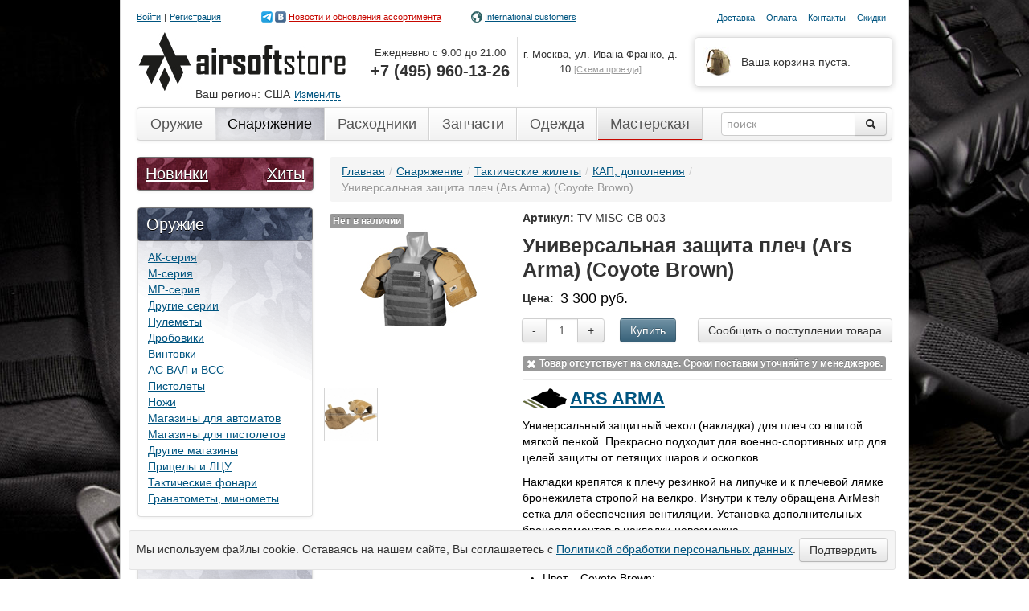

--- FILE ---
content_type: text/html; charset=utf-8
request_url: https://www.airsoftstore.ru/snariazhenie/takticheskie-zhilety/kap-dopolneniia/universalnaia-zashchita-plech-ars-arma-coyote-brown
body_size: 24115
content:
<!DOCTYPE html>
<html xmlns="http://www.w3.org/1999/xhtml" xml:lang="ru-ru" lang="ru-ru">
<head>
      <base href="//www.airsoftstore.ru/snariazhenie/takticheskie-zhilety/kap-dopolneniia/universalnaia-zashchita-plech-ars-arma-coyote-brown" />
  <meta http-equiv="content-type" content="text/html; charset=utf-8" />
  <meta name="robots" content="index, follow" />
  <meta name="keywords" content="для, накладки, велкро, липучке, обеспечения, вентиляции, установка, дополнительных, сетка, airmesh, плеч, изнутри, телу, обращена, бронеэлементов" />
  <meta name="title" content="Универсальная защита плеч (Ars Arma) (Coyote Brown) - Страйкбольный магазин Airsoft Store" />
  <meta name="description" content="Универсальная защита плеч (Ars Arma) (Coyote Brown). Цена: 3300 руб. Быстрая доставка по Москве и всей России." />
  <title>Универсальная защита плеч (Ars Arma) (Coyote Brown) - Страйкбольный магазин Airsoft Store</title>
  <link href="/favicon.ico" rel="shortcut icon" type="image/x-icon" />
  <link rel="stylesheet" href="/scache/css/css_2f058c5306fcb4ab40e97fb5bd2cd8b2mv124.css" type="text/css" />
  <script type="text/javascript" src="/scache/script/js_fafe8e0851e77ad2eec60a9c92b1f4b8mv124.js"></script>
  
  <link defer href="/components/com_virtuemart/fetchscript.php?gzip=0&amp;subdir[0]=/themes/default&amp;file[0]=theme.css&amp;subdir[1]=/js/mootools&amp;file[1]=mooPrompt.css&amp;subdir[2]=/js/slimbox/css&amp;file[2]=slimbox.css&amp;version=8dc0b0b3c4bf32c5e9ca067dbd9a5710" type="text/css" rel="stylesheet" />

    <meta name="theme-color" content="#4c4c4c">
    <meta name="viewport" content="width=device-width, maximum-scale=1.0, minimum-scale=1.0">

    <script type="text/javascript" src="//vk.com/js/api/openapi.js?78"></script>
    <script type="text/javascript">
        VK.init({apiId: 3386491, onlyWidgets: true});
    </script>
    <meta name="google-site-verification" content="6Sg_8L4bqX2WG7Zm-9Uay0OnynETeN3-ZaWUEm9mJ64" />
</head>

<body id="site">
<div id="wrapper">
    <div class="container">
        <div class="row header any-relative">
            <div class="social-network" itemscope itemtype="http://schema.org/Organization">
                <link itemprop="url" href="//www.airsoftstore.ru/">
                <a itemprop="sameAs" href="https://t.me/airsoftstore_ru" target="_blank" rel="noopener noreferrer" class="tg_link"></a>
                <a itemprop="sameAs" href="https://vk.com/airsoftstore_ru" target="_blank" rel="noopener noreferrer">Новости и обновления ассортимента</a>
            </div>
            <div class="international-customers any-absolute">
                <a href="http://export.airsoftstore.ru/" target="_blank" rel="noopener noreferrer">International customers</a>
            </div>
            <div class="span6">
                <!--adaptive!!-->
                <div class='adaptive mobile-menu'>
                    <a href='#' aria-label="menu">
                        <img src='/images/mobile/menu.png' />
                    </a>
                </div>
                <!--adaptive!!-->
                		<div class="module-35 moduletable">
					<ul class='nav login'>
			<li>
			</li>
		</ul>		</div>
			<div class="module-23 moduletable sitelogo">
					<p><a href="/"><img src="/images/logo.jpg" title="На главную" alt="Airsoft Store" /></a></p>		</div>
	
                <!--adaptive!!-->
                <button type="button" class="adaptive close mobile-close user-login-close">×</button>
                <!--adaptive!!-->
            </div>

            <div class="span4 offset2">
                <ul class="menu nav nav-pills mini pull-right"><li class="parent item5"><a href="/informatciia/dostavka"><span>Доставка</span></a></li><li class="parent item6"><a href="/informatciia/sposoby-oplaty"><span>Оплата</span></a></li><li class="item7"><a href="/informatciia/kontakty"><span>Контакты</span></a></li><li class="item29"><a href="/informatciia/skidki"><span>Скидки</span></a></li></ul><div class="cartblock pull-right vmCartModule"><p> <br /> </p></div><div class="header-phone">
<table class="header-contacts-table" style="width: 100%;">
<tbody>
<tr>
<td class="left-col">Ежедневно с 9:00 до 21:00<br /><span>+7 (495) 960-13-26</span></td>
<td class="right-col">г. Москва, ул. Ивана Франко, д. 10 <a href="/informatciia/kontakty#pickup-office-hours" class="muted">[Схема проезда]</a></td>
</tr>
</tbody>
</table>
</div>
                <div class="clearfix"></div>
            </div>
        </div>

        <!--adaptive!!-->
        <div class='adaptive icons-bar'>
            <ul class="adaptive icons">
                <li><a href="#" class="pin" aria-label="region"><i class="fa fa-map-marker" aria-hidden="true"></i></a></li>
                <li><a href="#" class="user" aria-label="user"><i class="fa fa-user" aria-hidden="true"></i></a></li>
                <li><a href="tel:+74959601326" class="phone"><i class="fa fa-phone" aria-hidden="true"></i></a></li>
                <li><a href="/informatciia/kontakty" class="contacts"><i class="fa fa-info-circle" aria-hidden="true"></i></a></li>
                <li><a href="/cart" class="cart"><i class="fa fa-shopping-cart" aria-hidden="true"></i></a></li>
            </ul>
        </div>
        <!--adaptive!!-->
                    <div class="span12 user-region">

                <!--noindex-->
                <!-- <div class="alert alert-alert header-announce" style="margin: 25px 0 10px !important;"><button type="button" class="close" data-dismiss="alert" onclick="jQuery.cookie('hidemsg', '1', { expires: 365,  path: '/'});">×</button><span class="label label-important">Важно!</span> 8, 9 и 10 марта работаем по обычному графику: с 9:00 до 21:00.</div>
                -->
                <!-- <div class="alert alert-alert header-announce" style="margin: 25px 0 10px !important;"><button type="button" class="close" data-dismiss="alert" onclick="jQuery.cookie('hidemsg', '1', { expires: 365,  path: '/'});">×</button><span class="label label-important">Важно!</span> График отправки заказов и работы магазина во время праздничных дней. <a href="https://vk.com/wall-55730115_17673" target="_blank">Подробнее</a>.</div>
                -->
                <!-- <div class="alert alert-alert header-announce" style="margin: 25px 0 10px !important;"><button type="button" class="close" data-dismiss="alert" onclick="jQuery.cookie('hidemsg', '1', { expires: 365,  path: '/'});">×</button><span class="label label-important">Важно!</span> У нас праздников нет. <strong>Все дни</strong> (да, даже 1 и 9 мая) работаем по стандартному графику: ежедневно с 9:00 до 21:00 (Мск). <a href="https://vk.com/wall-55730115_17299" target="_blank">График отправки заказов</a></div>
				-->
                <!-- <div class="alert alert-alert header-announce" style="margin: 25px 0 10px !important;"><button type="button" class="close" data-dismiss="alert" onclick="jQuery.cookie('hidemsg', '1', { expires: 365,  path: '/'});">×</button><span class="label label-important">Важно!</span> У нас праздников нет. <strong>Все дни</strong> (да, даже 4 ноября) работаем по стандартному графику: ежедневно с 9:00 до 21:00 (Мск). <a href="https://vk.com/wall-55730115_17534" target="_blank">Подробнее</a>.</div>
                -->
                <!--/noindex-->
            </div>
        
        <div class="row">
            <div class="span12">
                <div class="navbar">
                    <div class="navbar-inner topmenu">
                        <ul class="menu nav"><li class="item9"><a href="/oruzhie"><span>Оружие</span></a></li><li class="item12"><span class="separator"><span /></span></li><li class="item10"><a href="/snariazhenie"><span>Снаряжение</span></a></li><li class="item13"><span class="separator"><span /></span></li><li class="item11"><a href="/raskhodnye-materialy"><span>Расходники</span></a></li><li class="item14"><span class="separator"><span /></span></li><li class="item35"><a href="/zapchasti-i-tiuning"><span>Запчасти</span></a></li><li class="item33"><span class="separator"><span /></span></li><li class="item32"><a href="/odezhda"><span>Одежда</span></a></li><li class="item36"><span class="separator"><span /></span></li><li class="item42"><a href="/straikbolnaia-masterskaia"><span>Мастерская</span></a></li><li class="item43"><span class="separator"><span /></span></li></ul><!--BEGIN Search Box -->
<form action="/list-all-products" method="get" class="navbar-search pull-right">
<div class="input-append">
		<input name="keyword" type="text" class="span2" title="Поиск" class="inputbox" id="keyword"  placeholder="поиск"/>
		<button aria-label="search" type="submit" class="btn"><i class="icon-search"></i></button>
</div>
</form>
<!-- End Search Box -->
                    </div>
                </div>
            </div>
        </div>
        <div class="row">
            <div class="span3">
                		<div class="module-29 moduletable">
					<div class="dTreeNode-hits">
    <div class="dTreeNode-hits-left"><a href="/new-arrivals">Новинки</a></div>
    <div class="dTreeNode-hits-right"><span class="dTreeNode-hits-delimiter">|</span><a href="/best-selling">Хиты</a></div>
</div><table width="100%"><tr><td align="left">
<div class="dtree"><div class="dTreeNode rootcat "></div><div class="clip"><div class="dTreeNode">Оружие</div><div class="clip"><div class="dTreeNode"><a class="node" href="/oruzhie/ak-seriia">АК-серия</a></div><div class="dTreeNode"><a class="node" href="/oruzhie/m-seriia">М-серия</a></div><div class="dTreeNode"><a class="node" href="/oruzhie/mp-seriia">MP-серия</a></div><div class="dTreeNode"><a class="node" href="/oruzhie/drugie-serii">Другие серии</a></div><div class="dTreeNode"><a class="node" href="/oruzhie/pulemety">Пулеметы</a></div><div class="dTreeNode"><a class="node" href="/oruzhie/droboviki">Дробовики</a></div><div class="dTreeNode"><a class="node" href="/oruzhie/snaiperskie-vintovki">Винтовки</a></div><div class="dTreeNode"><a class="node" href="/oruzhie/as-val-i-vss">АС ВАЛ и ВСС</a></div><div class="dTreeNode"><a class="node" href="/oruzhie/pistolety">Пистолеты</a></div><div class="dTreeNode"><a class="node" href="/oruzhie/nozhi">Ножи</a></div><div class="dTreeNode"><a class="node" href="/oruzhie/magaziny-dlia-avtomatov">Магазины для автоматов</a></div><div class="dTreeNode"><a class="node" href="/oruzhie/magaziny-dlia-pistoletov">Магазины для пистолетов</a></div><div class="dTreeNode"><a class="node" href="/oruzhie/drugie-magaziny">Другие магазины</a></div><div class="dTreeNode"><a class="node" href="/oruzhie/pritcely">Прицелы и ЛЦУ</a></div><div class="dTreeNode"><a class="node" href="/oruzhie/takticheskie-fonari">Тактические фонари</a></div><div class="dTreeNode"><a class="node" href="/oruzhie/granatomety">Гранатометы, минометы</a></div></div><div class="dTreeNode">Снаряжение</div><div class="clip"><div class="dTreeNode"><a class="node" href="/snariazhenie/ochki">Очки</a></div><div class="dTreeNode"><a class="node" href="/snariazhenie/shlemy">Шлемы</a></div><div class="dTreeNode"><a class="node" href="/snariazhenie/maski">Маски</a></div><div class="dTreeNode"><a class="node" href="/snariazhenie/perchatki">Перчатки</a></div><div class="dTreeNode"><a class="node" href="/snariazhenie/nakolenniki-nalokotniki">Наколенники, налокотники</a></div><div class="dTreeNode"><a class="node" href="/snariazhenie/takticheskie-zhilety">Тактические жилеты</a></div><div class="dTreeNode"><a class="node" href="/snariazhenie/gidratory-i-platformy">Гидраторы и платформы</a></div><div class="dTreeNode"><a class="node" href="/snariazhenie/podsumki">Подсумки</a></div><div class="dTreeNode"><a class="node" href="/snariazhenie/kobury">Кобуры</a></div><div class="dTreeNode"><a class="node" href="/snariazhenie/poiasa">Пояса</a></div><div class="dTreeNode"><a class="node" href="/snariazhenie/oruzheinye-remni">Оружейные ремни</a></div><div class="dTreeNode"><a class="node" href="/snariazhenie/balaklavy-sharfy">Балаклавы, шарфы</a></div><div class="dTreeNode"><a class="node" href="/snariazhenie/chekhly-dlia-oruzhiia">Чехлы для оружия</a></div><div class="dTreeNode"><a class="node" href="/snariazhenie/riukzaki-i-sumki">Рюкзаки и сумки</a></div><div class="dTreeNode"><a class="node" href="/snariazhenie/braslety-iz-parakorda">Браслеты из паракорда</a></div><div class="dTreeNode"><a class="node" href="/snariazhenie/shevrony-patchi-nashivki">Шевроны, патчи, нашивки</a></div><div class="dTreeNode"><a class="node" href="/snariazhenie/ratcii-i-garnitury">Рации и гарнитуры</a></div><div class="dTreeNode"><a class="node" href="/snariazhenie/spalnye-meshki">Спальные мешки</a></div><div class="dTreeNode"><a class="node" href="/snariazhenie/meditcina">Медицина</a></div></div><div class="dTreeNode">Расходники</div><div class="clip"><div class="dTreeNode"><a class="node" href="/raskhodnye-materialy/shary">Шары</a></div><div class="dTreeNode"><a class="node" href="/raskhodnye-materialy/gaz">Газ</a></div><div class="dTreeNode"><a class="node" href="/raskhodnye-materialy/loadery">Лоадеры</a></div><div class="dTreeNode"><a class="node" href="/raskhodnye-materialy/kamufliazhnye-lenty">Камуфляжные ленты</a></div><div class="dTreeNode"><a class="node" href="/raskhodnye-materialy/sprei-smazki">Спреи, смазки</a></div><div class="dTreeNode"><a class="node" href="/raskhodnye-materialy/granaty">Гранаты</a></div><div class="dTreeNode"><a class="node" href="/raskhodnye-materialy/akkumuliatory">Аккумуляторы</a></div><div class="dTreeNode"><a class="node" href="/raskhodnye-materialy/zariadnye-ustroistva">Зарядные устройства</a></div><div class="dTreeNode"><a class="node" href="/raskhodnye-materialy/perekhodniki-i-konnektory">Переходники и коннекторы</a></div></div><div class="dTreeNode">Запчасти и тюнинг</div><div class="clip"><div class="dTreeNode"><a class="node" href="/zapchasti-i-tiuning/vnutrennie-stvoliki">Внутренние стволики</a></div><div class="dTreeNode"><a class="node" href="/zapchasti-i-tiuning/girboksy">Гирбоксы</a></div><div class="dTreeNode"><a class="node" href="/zapchasti-i-tiuning/glushiteli-plamegasiteli">Глушители, пламегасители</a></div><div class="dTreeNode"><a class="node" href="/zapchasti-i-tiuning/kamery-i-rezinki-hop-up">Камеры и резинки Hop-Up</a></div><div class="dTreeNode"><a class="node" href="/zapchasti-i-tiuning/karabin-kit">Карабин-кит</a></div><div class="dTreeNode"><a class="node" href="/zapchasti-i-tiuning/motory">Моторы</a></div><div class="dTreeNode"><a class="node" href="/zapchasti-i-tiuning/nabory-dlia-tiuninga">Наборы для тюнинга</a></div><div class="dTreeNode"><a class="node" href="/zapchasti-i-tiuning/planki-perevodchika-ognia">Переключение огня</a></div><div class="dTreeNode"><a class="node" href="/zapchasti-i-tiuning/piny-shtifty-antabki">Пины, штифты, антабки</a></div><div class="dTreeNode"><a class="node" href="/zapchasti-i-tiuning/pistoletnye-rukoiati">Пистолетные рукояти</a></div><div class="dTreeNode"><a class="node" href="/zapchasti-i-tiuning/planki-i-kronshteiny">Планки и кронштейны</a></div><div class="dTreeNode"><a class="node" href="/zapchasti-i-tiuning/porshni-golovy-porshnei">Поршни, головы поршней</a></div><div class="dTreeNode"><a class="node" href="/zapchasti-i-tiuning/priklady">Приклады</a></div><div class="dTreeNode"><a class="node" href="/zapchasti-i-tiuning/provodka">Проводка</a></div><div class="dTreeNode"><a class="node" href="/zapchasti-i-tiuning/pruzhiny-i-napravliaiushchie">Пружины и направляющие</a></div><div class="dTreeNode"><a class="node" href="/zapchasti-i-tiuning/spuskovye-kriuchki">Спусковые крючки</a></div><div class="dTreeNode"><a class="node" href="/zapchasti-i-tiuning/stopora-pruzhinki">Стопора, пружинки</a></div><div class="dTreeNode"><a class="node" href="/zapchasti-i-tiuning/takticheskie-rukoiati">Тактические рукояти, сошки</a></div><div class="dTreeNode"><a class="node" href="/zapchasti-i-tiuning/tappety-nozly">Таппеты, нозлы</a></div><div class="dTreeNode"><a class="node" href="/zapchasti-i-tiuning/tcevia-krepleniia-dlia-tcevia">Цевья, крепления для цевья</a></div><div class="dTreeNode"><a class="node" href="/zapchasti-i-tiuning/tcilindry-golova-tcilindra">Цилиндры, голова цилиндра</a></div><div class="dTreeNode"><a class="node" href="/zapchasti-i-tiuning/chasti-korpusa">Части корпуса</a></div><div class="dTreeNode"><a class="node" href="/zapchasti-i-tiuning/shaiby-vtulki-podshipniki">Шайбы, втулки, подшипники</a></div><div class="dTreeNode"><a class="node" href="/zapchasti-i-tiuning/shesterni">Шестерни</a></div><div class="dTreeNode"><a class="node" href="/zapchasti-i-tiuning/zapchasti-gazovogo-oruzhiia">Запчасти газового оружия</a></div></div><div class="dTreeNode">Одежда</div><div class="clip"><div class="dTreeNode"><a class="node" href="/odezhda/bele">Белье</a></div><div class="dTreeNode"><a class="node" href="/odezhda/forma-kostiumy">Форма, костюмы</a></div><div class="dTreeNode"><a class="node" href="/odezhda/boevye-rubakhi">Боевые рубахи</a></div><div class="dTreeNode"><a class="node" href="/odezhda/kurtki">Куртки</a></div><div class="dTreeNode"><a class="node" href="/odezhda/briuki-shtany">Брюки, штаны</a></div><div class="dTreeNode"><a class="node" href="/odezhda/maskirovka">Маскировка</a></div><div class="dTreeNode"><a class="node" href="/odezhda/kepki-beisbolki">Кепки, бейсболки</a></div><div class="dTreeNode"><a class="node" href="/odezhda/panamy">Панамы</a></div><div class="dTreeNode"><a class="node" href="/odezhda/maiki-futbolki">Майки, футболки</a></div><div class="dTreeNode"><a class="node" href="/odezhda/shapki">Шапки</a></div></div><div class="dTreeNode">Прочее</div><div class="clip"><div class="dTreeNode"><a class="node" href="/prochee/aksessuary">Аксессуары</a></div><div class="dTreeNode"><a class="node" href="/prochee/trafarety-dlia-pokraski-oruzhiia">Трафареты для покраски оружия</a></div><div class="dTreeNode"><a class="node" href="/prochee/flash-sale">Flash sale</a></div><div class="dTreeNode"><a class="node" href="/prochee/brak">Брак</a></div></div></div></div></td></tr></table>
<div class="dTreeNode-workshop"><a href="/straikbolnaia-masterskaia">Мастерская</a></div>		</div>
	
            </div>

            <div class="span9">
                
                                    <ul class="breadcrumb pathway" vocab="http://schema.org/" typeof="BreadcrumbList">
	<li property="itemListElement" typeof="ListItem"><a property="item" typeof="WebPage" href="//www.airsoftstore.ru/" class="pathway"><span property="name">Главная</span></a><meta property="position" content="1"><span class="divider">/</span></li><li property="itemListElement" typeof="ListItem"><a property="item" typeof="WebPage" href="/snariazhenie" class="pathway"><span property="name">Снаряжение</span></a><meta property="position" content="2"><span class="divider">/</span></li><li property="itemListElement" typeof="ListItem"><a property="item" typeof="WebPage" href="/snariazhenie/takticheskie-zhilety" class="pathway"><span property="name">Тактические жилеты</span></a><meta property="position" content="3"><span class="divider">/</span></li><li property="itemListElement" typeof="ListItem"><a property="item" typeof="WebPage" href="/snariazhenie/takticheskie-zhilety/kap-dopolneniia" class="pathway"><span property="name">КАП, дополнения</span></a><meta property="position" content="4"><span class="divider">/</span></li><li class="active">Универсальная защита плеч (Ars Arma) (Coyote Brown)</li></ul>



                                                <div id="vmMainPage">


<script type="text/javascript"> var product_id = 6640; var product_parent_id = 0; var count_childrens = 0;</script><!-- fsc:6640 --><button id="show-gallery-monitor-btn" class="btn btn-info show-gallery-monitor-btn" title="Показать на мониторе" style="display: none;">Показать на мониторе</button>
<div class="row product" itemscope itemtype="http://schema.org/Product">
			<link itemprop="availability" href="https://schema.org/OutOfStock" /><span class="label out-of-stock">Нет в наличии</span>		    <div class="span3">
        <div class="pic"><a data-href="/components/com_virtuemart/shop_image/product/_________________5dd76a21c6c12.jpg" title="Универсальная защита плеч (Ars Arma) (Coyote Brown)" rel="lightbox[product6640]" href="#"><img src="/images/pixel.png" data-src="/components/com_virtuemart/shop_image/product/_________________5dd76a21c6b12.jpg" height="145" width="145" alt="Универсальная защита плеч (Ars Arma) (Coyote Brown)" itemprop="image" border="0" class="lazy" /></a></div>
        <div class="row doppic"><a data-href="/components/com_virtuemart/shop_image/product/03-ars-arma-universal-shoulder-protection-coyote-brown.jpg" title="Универсальная защита плеч (Ars Arma) (Coyote Brown)" rel="lightbox[product6640]" href="#"><img src="/images/pixel.png" data-src="/components/com_virtuemart/shop_image/product/resized/03-ars-arma-universal-shoulder-protection-coyote-brown_145x145.jpg" alt="" height="145" width="145" class="lazy browseProductImage" border="0" /></a> </div>
		    </div>

    <div class="span6">
        <div class="favorite-link-wrap" data-category_id="99"></div>
        <p class="prodsku"><strong>Артикул: </strong>TV-MISC-CB-003</p>
        <h1 itemprop="name">Универсальная защита плеч (Ars Arma) (Coyote Brown)</h1>
        <div class="pricetable">
            <span class="pull-left"><strong><strong>Цена: </strong></strong></span> <span class="price">

    <div class="newprice" itemprop="offers" itemscope itemtype="http://schema.org/Offer">
	  <div>3 300 руб.</div>
    <meta itemprop="price" content="3300.00">
    <meta itemprop="priceCurrency" content="RUB">
    </div>
</span>
            <div class="clearfix"></div>
        </div>
        <div class="addcart">
    <form action="//www.airsoftstore.ru/" method="post" name="addtocart" id="addtocart_6971b76bc6183" class="addtocart_form" onsubmit="handleAddToCart( this.id );return false;">

	  <div class="listAttributes">
<div class="vmCartDetails">

<input type="hidden" name="product_id" value="6640" />
<input type="hidden" name="prod_id[]" value="6640" />
</div>
</div>	  		<div class="input-prepend input-append pull-left">
		<button type="button" class="btn" onclick="var qty_el = document.getElementById('quantity6640'); var qty = qty_el.value; if( !isNaN( qty ) && qty > 1 ) qty_el.value--;return false;" >-</button>
		<input type="text" class="span1" size="3" id="quantity6640" name="quantity[]" value="1" />
		<button type="button" class="btn" onclick="var qty_el = document.getElementById('quantity6640'); var qty = qty_el.value; if( !isNaN( qty )) qty_el.value++;return false;" >+</button>
		</div>	      <button type="submit" class="btn btn-info" title="Купить" onClick="">Купить</button>

	          <input type="hidden" name="flypage" value="shop.flypage.tpl" />
        <input type="hidden" name="page" value="shop.cart" />
        <input type="hidden" name="manufacturer_id" value="123" />
        <input type="hidden" name="category_id" value="99" />
        <input type="hidden" name="func" value="cartAdd" />
        <input type="hidden" name="option" value="com_virtuemart" />
        <input type="hidden" name="Itemid" value="2" />
        <input type="hidden" name="set_price[]" value="" />
        <input type="hidden" name="adjust_price[]" value="" />
        <input type="hidden" name="master_product[]" value="" />
		<input type="hidden" name="yme[id]" value="TV-MISC-CB-003" class="yme"/>
		<input type="hidden" name="yme[name]" value="Универсальная защита плеч (Ars Arma) (Coyote Brown)" class="yme"/>
		<input type="hidden" name="yme[brand]" value="Ars Arma" class="yme"/>
		<input type="hidden" name="yme[category]" value="КАП, дополнения" class="yme"/>
		<input type="hidden" name="yme[list]" value="Карточка товара" class="yme"/>
		<input type="hidden" name="yme[position]" value="0" class="yme"/>
		<input type="hidden" name="yme[price]" value="3300" class="yme"/>
		<input type="hidden" name="yme[quantity]" value="1" class="yme"/>
	      </form>
    			                <div class="pull-right dopinfo_cont">
                    <button class="message btn" onclick="message(getResponse(6640));">Сообщить о поступлении товара</button>
                </div>
			        </div>
		            <span class="label" style="margin-bottom: 10px;"><i class="icon-remove icon-white"></i> Товар отсутствует на складе. Сроки поставки уточняйте у менеджеров.</span>
		        <div class="clearfix"></div>
        		<div class="manufacturer-name">
			            <div class="manufacturer-image"><img src="/components/com_virtuemart/shop_image/manufacturer/ars_arma_5bdb2d57aa225.png"/></div>
			            <div class="manufacturer-link">
                <a href="/ars-arma">Ars Arma</a>
            </div>
        </div>
				        <div class="delivery_fast_calc">

        </div>
        <div class="desc" itemprop="description"><div class="highslide-gallery"><p>Универсальный защитный чехол (накладка) для плеч со вшитой мягкой пенкой. Прекрасно подходит для военно-спортивных игр для целей защиты от летящих шаров и осколков.</p>
<p>Накладки крепятся к плечу резинкой на липучке и к плечевой лямке бронежилета стропой на велкро. Изнутри к телу обращена AirMesh сетка для обеспечения вентиляции. Установка дополнительных бронеэлементов в накладки невозможна.</p>
<p><strong>Особенности:</strong></p>
<ul>
<li>Цвет – Coyote Brown;</li>
<li>Материал изготовления – нейлон;</li>
<li>Крепление на велкро-липучке.</li>
</ul></div>            <script type="application/ld+json">
                {
                    "@context": "http://schema.org",
                    "@type": "VideoObject",
                    "name": "Универсальная защита плеч (Ars Arma) (Coyote Brown)",
                    "description": "Универсальная защита плеч (Ars Arma) (Coyote Brown)",
                    "thumbnailUrl": "http://i.ytimg.com/vi/maxresdefault.jpg",
                    "uploadDate": "2019-11-08T09:30:06Z"
                }
            </script>
        </div>
		            <div id="product-price-table"></div>
				            <div class="manufacturer-name">Страна-производитель: Россия</div>
		        <noindex>
		<!--
		<div class="jivo-btn jivo-online-btn jivo-btn-light jivo-btn-gradient" onclick="jivo_api.open();"
             style="font-family: Arial, Arial;font-size: 14px;background-color: #125991;border-radius: 3px;-moz-border-radius: 3px;-webkit-border-radius: 3px;height: 26px;line-height: 26px;padding: 0 13px 0 13px;font-weight: normal;font-style: normal">
            <div class="jivo-btn-icon" style="background-image: url(//static.jivosite.com/button/chat_light.png);"></div>
            Есть вопрос по товару? – Напишите нам, мы онлайн!
        </div>
        <div class="jivo-btn jivo-offline-btn jivo-btn-light jivo-btn-gradient" onclick="jivo_api.open();"
             style="font-family: Arial, Arial;font-size: 14px;background-color: #125991;border-radius: 3px;-moz-border-radius: 3px;-webkit-border-radius: 3px;height: 26px;line-height: 26px;padding: 0 13px 0 13px;display: none;font-weight: normal;font-style: normal">
            <div class="jivo-btn-icon" style="background-image: url(//static.jivosite.com/button/mail_light.png);"></div>
            Есть вопрос по товару? – Оставьте нам сообщение!
        </div>
		-->
		</noindex>
        <noindex>
            <div class="order-site-only"><p>Фактический товар может отличаться от представленного на фотографиях или в видеообзоре (оттенок ткани, конструкция некоторых элементов и т.д.). Производители могут без предупреждения вносить изменения (в т.ч. улучшения) в конструкцию изделий. При заказе через сайт просим предварительно уточнять у менеджеров все существенные для Вас параметры изделия.</p><p>Заказы на товары принимаются только через сайт. Для размещения заказа сложите товары в корзину и пройдите несложную процедуру оформления (регистрация не обязательна).</p><p>Гарантийный срок – 14 дней.</p>
            </div>
        </noindex>
    </div>
</div>
<div class="product_in_groups">Входит в группы товаров: <a href="/snariazhenie/zashchita-plech-dlya-strajkbola">Защита плеч для страйкбола</a></div>
<p class="related">С этим товаром покупают:</p>
 
<script type="text/javascript">
(function($) { $(function() { initialiseAdaptiveCarousel('#related-product-carousel'); }); })(jQuery);
</script>

<div class="special related" style="position: relative;">
	<div class="related-product-outer">
		<div class="jcarousel" id="related-product-carousel">
			<ul class="thumbnails" id="related-product-list">
			<li class="span25">				
					<div class="thumbnail">
    <!-- The product name DIV. -->
    <!-- fsc:441 -->
    <!-- The product image DIV. -->
				<span class="label in-stock">Есть в наличии</span>	    <div class="prodpic">
        <a title="Сетчатая маска &quot;Вождь&quot; (Woodland)" href="/snariazhenie/maski/setchataia-maska-vozhd-woodland">
			<img src="/images/pixel.png" data-src="/components/com_virtuemart/shop_image/product/_________________5779fc1f2652b.jpg" height="145" width="145" alt="Сетчатая маска &quot;Вождь&quot; (Woodland)" title="Сетчатая маска &quot;Вождь&quot; (Woodland)" border="0" class="lazy" />        </a>
    </div>

	        <p class="prodname">
            <a title="Сетчатая маска &quot;Вождь&quot; (Woodland)" href="/snariazhenie/maski/setchataia-maska-vozhd-woodland">Сетчатая маска "Вождь" (Woodland)</a>
        </p>
	

    <!-- The product price DIV. -->
    <div class="prodprice pull-left">
        <div>
			

		<span class="newprice" prodid="441">600 руб.</span>


        </div>
    </div>

    <!-- The add to cart DIV. -->
    <div class="prodbuy pull-right">
        <div>
			
                <form action="//www.airsoftstore.ru/" method="post" name="addtocart" id="addtocart_6971b76ae6fae" onsubmit="handleAddToCart( this.id );return false;">
                    <input type="hidden" name="option" value="com_virtuemart" />
                    <input type="hidden" name="page" value="shop.cart" />
                    <input type="hidden" name="Itemid" value="2" />
                    <input type="hidden" name="func" value="cartAdd" />
                    <input type="hidden" name="prod_id" value="441" />
                    <input type="hidden" name="product_id" value="441" />
                    <input type="hidden" name="quantity" value="1" />
                    <input type="hidden" name="set_price[]" value="" />
                    <input type="hidden" name="adjust_price[]" value="" />
                    <input type="hidden" name="master_product[]" value="" />
					<input type="hidden" name="yme[id]" value="MS-WD-001" class="yme"/>
					<input type="hidden" name="yme[name]" value="Сетчатая маска &quot;Вождь&quot; (Woodland)" class="yme"/>
					<input type="hidden" name="yme[brand]" value="Unknown" class="yme"/>
					<input type="hidden" name="yme[category]" value="Маски" class="yme"/>
					<input type="hidden" name="yme[list]" value="Мини-карточка" class="yme"/>
					<input type="hidden" name="yme[position]" value="1" class="yme"/>
					<input type="hidden" name="yme[price]" value="600" class="yme"/>
					<input type="hidden" name="yme[quantity]" value="1" class="yme"/>
                    <button type="submit" class="btn btn-info" title="Купить">Купить</button>
                </form>
				        </div>
    </div>
    <div class="clearfix"></div>
</div>							
					<div class="thumbnail">
    <!-- The product name DIV. -->
    <!-- fsc:694 -->
    <!-- The product image DIV. -->
				<span class="label in-stock">Есть в наличии</span>	    <div class="prodpic">
        <a title="Военный рюкзак &quot;BW Combat&quot; 35 литров (Black)" href="/snariazhenie/riukzaki-i-sumki/voennyi-riukzak-bw-combat-65-litrov-black">
			<img src="/images/pixel.png" data-src="/components/com_virtuemart/shop_image/product/_________________52a766f0d48c4.jpg" height="145" width="145" alt="Военный рюкзак &quot;BW Combat&quot; 35 литров (Black)" title="Военный рюкзак &quot;BW Combat&quot; 35 литров (Black)" border="0" class="lazy" />        </a>
    </div>

	        <p class="prodname">
            <a title="Военный рюкзак &quot;BW Combat&quot; 35 литров (Black)" href="/snariazhenie/riukzaki-i-sumki/voennyi-riukzak-bw-combat-65-litrov-black">Военный рюкзак "BW Combat" 35 литров (Black)</a>
        </p>
	

    <!-- The product price DIV. -->
    <div class="prodprice pull-left">
        <div>
			

		<span class="newprice" prodid="694">6 100 руб.</span>


        </div>
    </div>

    <!-- The add to cart DIV. -->
    <div class="prodbuy pull-right">
        <div>
			
                <form action="//www.airsoftstore.ru/" method="post" name="addtocart" id="addtocart_6971b76aeb099" onsubmit="handleAddToCart( this.id );return false;">
                    <input type="hidden" name="option" value="com_virtuemart" />
                    <input type="hidden" name="page" value="shop.cart" />
                    <input type="hidden" name="Itemid" value="2" />
                    <input type="hidden" name="func" value="cartAdd" />
                    <input type="hidden" name="prod_id" value="694" />
                    <input type="hidden" name="product_id" value="694" />
                    <input type="hidden" name="quantity" value="1" />
                    <input type="hidden" name="set_price[]" value="" />
                    <input type="hidden" name="adjust_price[]" value="" />
                    <input type="hidden" name="master_product[]" value="" />
					<input type="hidden" name="yme[id]" value="BG-BK-009" class="yme"/>
					<input type="hidden" name="yme[name]" value="Военный рюкзак &quot;BW Combat&quot; 35 литров (Black)" class="yme"/>
					<input type="hidden" name="yme[brand]" value="Mil-Tec" class="yme"/>
					<input type="hidden" name="yme[category]" value="Рюкзаки и сумки" class="yme"/>
					<input type="hidden" name="yme[list]" value="Мини-карточка" class="yme"/>
					<input type="hidden" name="yme[position]" value="2" class="yme"/>
					<input type="hidden" name="yme[price]" value="6100" class="yme"/>
					<input type="hidden" name="yme[quantity]" value="1" class="yme"/>
                    <button type="submit" class="btn btn-info" title="Купить">Купить</button>
                </form>
				        </div>
    </div>
    <div class="clearfix"></div>
</div>							
					<div class="thumbnail">
    <!-- The product name DIV. -->
    <!-- fsc:852 -->
    <!-- The product image DIV. -->
				<span class="label in-stock">Есть в наличии</span>	    <div class="prodpic">
        <a title="Питьевая система (гидратор) 3 литра" href="/snariazhenie/gidratory-i-platformy/pitevaia-sistema-gidrator-3-litra">
			<img src="/images/pixel.png" data-src="/components/com_virtuemart/shop_image/product/_________________53bd1bd8ed83e.jpg" height="145" width="145" alt="Питьевая система (гидратор) 3 литра" title="Питьевая система (гидратор) 3 литра" border="0" class="lazy" />        </a>
    </div>

	        <p class="prodname">
            <a title="Питьевая система (гидратор) 3 литра" href="/snariazhenie/gidratory-i-platformy/pitevaia-sistema-gidrator-3-litra">Питьевая система (гидратор) 3 литра</a>
        </p>
	

    <!-- The product price DIV. -->
    <div class="prodprice pull-left">
        <div>
			

		<span class="newprice" prodid="852">900 руб.</span>


        </div>
    </div>

    <!-- The add to cart DIV. -->
    <div class="prodbuy pull-right">
        <div>
			
                <form action="//www.airsoftstore.ru/" method="post" name="addtocart" id="addtocart_6971b76aeebdd" onsubmit="handleAddToCart( this.id );return false;">
                    <input type="hidden" name="option" value="com_virtuemart" />
                    <input type="hidden" name="page" value="shop.cart" />
                    <input type="hidden" name="Itemid" value="2" />
                    <input type="hidden" name="func" value="cartAdd" />
                    <input type="hidden" name="prod_id" value="852" />
                    <input type="hidden" name="product_id" value="852" />
                    <input type="hidden" name="quantity" value="1" />
                    <input type="hidden" name="set_price[]" value="" />
                    <input type="hidden" name="adjust_price[]" value="" />
                    <input type="hidden" name="master_product[]" value="" />
					<input type="hidden" name="yme[id]" value="HD-BK-005" class="yme"/>
					<input type="hidden" name="yme[name]" value="Питьевая система (гидратор) 3 литра" class="yme"/>
					<input type="hidden" name="yme[brand]" value="Unknown" class="yme"/>
					<input type="hidden" name="yme[category]" value="Гидраторы и платформы" class="yme"/>
					<input type="hidden" name="yme[list]" value="Мини-карточка" class="yme"/>
					<input type="hidden" name="yme[position]" value="3" class="yme"/>
					<input type="hidden" name="yme[price]" value="900" class="yme"/>
					<input type="hidden" name="yme[quantity]" value="1" class="yme"/>
                    <button type="submit" class="btn btn-info" title="Купить">Купить</button>
                </form>
				        </div>
    </div>
    <div class="clearfix"></div>
</div>							
					<div class="thumbnail">
    <!-- The product name DIV. -->
    <!-- fsc:1826 -->
    <!-- The product image DIV. -->
				<span class="label in-stock">Есть в наличии</span>	    <div class="prodpic">
        <a title="Магазин механический (G&amp;G) АК 120ш пластик (G-08-102-1) (Orange)" href="/oruzhie/magaziny-dlia-avtomatov/magazin-mekhanicheskii-g-g-ak-120sh-plastik-g-08-102-1-orange">
			<img src="/images/pixel.png" data-src="/components/com_virtuemart/shop_image/product/_________________5a47461fa74e5.jpg" height="145" width="145" alt="Магазин механический (G&amp;G) АК 120ш пластик (G-08-102-1) (Orange)" title="Магазин механический (G&amp;G) АК 120ш пластик (G-08-102-1) (Orange)" border="0" class="lazy" />        </a>
    </div>

	        <p class="prodname">
            <a title="Магазин механический (G&amp;G) АК 120ш пластик (G-08-102-1) (Orange)" href="/oruzhie/magaziny-dlia-avtomatov/magazin-mekhanicheskii-g-g-ak-120sh-plastik-g-08-102-1-orange">Магазин механический (G&G) АК 120ш пластик (G-08-102-1) (Orange)</a>
        </p>
	

    <!-- The product price DIV. -->
    <div class="prodprice pull-left">
        <div>
			

		<span class="newprice" prodid="1826">1 400 руб.</span>


        </div>
    </div>

    <!-- The add to cart DIV. -->
    <div class="prodbuy pull-right">
        <div>
			
                <form action="//www.airsoftstore.ru/" method="post" name="addtocart" id="addtocart_6971b76af2a2a" onsubmit="handleAddToCart( this.id );return false;">
                    <input type="hidden" name="option" value="com_virtuemart" />
                    <input type="hidden" name="page" value="shop.cart" />
                    <input type="hidden" name="Itemid" value="2" />
                    <input type="hidden" name="func" value="cartAdd" />
                    <input type="hidden" name="prod_id" value="1826" />
                    <input type="hidden" name="product_id" value="1826" />
                    <input type="hidden" name="quantity" value="1" />
                    <input type="hidden" name="set_price[]" value="" />
                    <input type="hidden" name="adjust_price[]" value="" />
                    <input type="hidden" name="master_product[]" value="" />
					<input type="hidden" name="yme[id]" value="MG-AK-027" class="yme"/>
					<input type="hidden" name="yme[name]" value="Магазин механический (G&amp;G) АК 120ш пластик (G-08-102-1) (Orange)" class="yme"/>
					<input type="hidden" name="yme[brand]" value="G&amp;G" class="yme"/>
					<input type="hidden" name="yme[category]" value="Магазины для автоматов" class="yme"/>
					<input type="hidden" name="yme[list]" value="Мини-карточка" class="yme"/>
					<input type="hidden" name="yme[position]" value="4" class="yme"/>
					<input type="hidden" name="yme[price]" value="1400" class="yme"/>
					<input type="hidden" name="yme[quantity]" value="1" class="yme"/>
                    <button type="submit" class="btn btn-info" title="Купить">Купить</button>
                </form>
				        </div>
    </div>
    <div class="clearfix"></div>
</div>							
					</li><li class="span25"><div class="thumbnail">
    <!-- The product name DIV. -->
    <!-- fsc:4333 -->
    <!-- The product image DIV. -->
				<span class="label in-stock">Есть в наличии</span>	    <div class="prodpic">
        <a title="Нозл для АК-серии длинный SuperShooter (20.7 мм) (SHS) (TZ0081)" href="/zapchasti-i-tiuning/tappety-nozly/nozl-dlia-ak-serii-dlinnyi-supershooter-20-7-mm-shs-tz0081">
			<img src="/images/pixel.png" data-src="/components/com_virtuemart/shop_image/product/_________________61f155951fc16.jpg" height="145" width="145" alt="Нозл для АК-серии длинный SuperShooter (20.7 мм) (SHS) (TZ0081)" title="Нозл для АК-серии длинный SuperShooter (20.7 мм) (SHS) (TZ0081)" border="0" class="lazy" />        </a>
    </div>

	        <p class="prodname">
            <a title="Нозл для АК-серии длинный SuperShooter (20.7 мм) (SHS) (TZ0081)" href="/zapchasti-i-tiuning/tappety-nozly/nozl-dlia-ak-serii-dlinnyi-supershooter-20-7-mm-shs-tz0081">Нозл для АК-серии длинный SuperShooter (20.7 мм) (SHS) (TZ0081)</a>
        </p>
	

    <!-- The product price DIV. -->
    <div class="prodprice pull-left">
        <div>
			

		<span class="newprice" prodid="4333">250 руб.</span>


        </div>
    </div>

    <!-- The add to cart DIV. -->
    <div class="prodbuy pull-right">
        <div>
			
                <form action="//www.airsoftstore.ru/" method="post" name="addtocart" id="addtocart_6971b76b02a8e" onsubmit="handleAddToCart( this.id );return false;">
                    <input type="hidden" name="option" value="com_virtuemart" />
                    <input type="hidden" name="page" value="shop.cart" />
                    <input type="hidden" name="Itemid" value="2" />
                    <input type="hidden" name="func" value="cartAdd" />
                    <input type="hidden" name="prod_id" value="4333" />
                    <input type="hidden" name="product_id" value="4333" />
                    <input type="hidden" name="quantity" value="1" />
                    <input type="hidden" name="set_price[]" value="" />
                    <input type="hidden" name="adjust_price[]" value="" />
                    <input type="hidden" name="master_product[]" value="" />
					<input type="hidden" name="yme[id]" value="SHS-TZ0081" class="yme"/>
					<input type="hidden" name="yme[name]" value="Нозл для АК-серии длинный SuperShooter (20.7 мм) (SHS) (TZ0081)" class="yme"/>
					<input type="hidden" name="yme[brand]" value="SHS Airsoft" class="yme"/>
					<input type="hidden" name="yme[category]" value="Таппеты, нозлы" class="yme"/>
					<input type="hidden" name="yme[list]" value="Мини-карточка" class="yme"/>
					<input type="hidden" name="yme[position]" value="5" class="yme"/>
					<input type="hidden" name="yme[price]" value="250" class="yme"/>
					<input type="hidden" name="yme[quantity]" value="1" class="yme"/>
                    <button type="submit" class="btn btn-info" title="Купить">Купить</button>
                </form>
				        </div>
    </div>
    <div class="clearfix"></div>
</div>							
					<div class="thumbnail">
    <!-- The product name DIV. -->
    <!-- fsc:4545 -->
    <!-- The product image DIV. -->
				<span class="label in-stock">Есть в наличии</span>	    <div class="prodpic">
        <a title="Приклад &quot;весло&quot; для MP5, нескладной (CYMA) (C76)" href="/zapchasti-i-tiuning/priklady/priklad-veslo-dlia-mp5-neskladnoi-cyma-c76">
			<img src="/images/pixel.png" data-src="/components/com_virtuemart/shop_image/product/_________________5adde8050d6b7.jpg" height="145" width="145" alt="Приклад &quot;весло&quot; для MP5, нескладной (CYMA) (C76)" title="Приклад &quot;весло&quot; для MP5, нескладной (CYMA) (C76)" border="0" class="lazy" />        </a>
    </div>

	        <p class="prodname">
            <a title="Приклад &quot;весло&quot; для MP5, нескладной (CYMA) (C76)" href="/zapchasti-i-tiuning/priklady/priklad-veslo-dlia-mp5-neskladnoi-cyma-c76">Приклад "весло" для MP5, нескладной (CYMA) (C76)</a>
        </p>
	

    <!-- The product price DIV. -->
    <div class="prodprice pull-left">
        <div>
			

	<span class="oldprice">1 800 руб.</span>
		<span class="newprice" prodid="4545">1 550 руб.</span>


        </div>
    </div>

    <!-- The add to cart DIV. -->
    <div class="prodbuy pull-right">
        <div>
			
                <form action="//www.airsoftstore.ru/" method="post" name="addtocart" id="addtocart_6971b76b064aa" onsubmit="handleAddToCart( this.id );return false;">
                    <input type="hidden" name="option" value="com_virtuemart" />
                    <input type="hidden" name="page" value="shop.cart" />
                    <input type="hidden" name="Itemid" value="2" />
                    <input type="hidden" name="func" value="cartAdd" />
                    <input type="hidden" name="prod_id" value="4545" />
                    <input type="hidden" name="product_id" value="4545" />
                    <input type="hidden" name="quantity" value="1" />
                    <input type="hidden" name="set_price[]" value="" />
                    <input type="hidden" name="adjust_price[]" value="" />
                    <input type="hidden" name="master_product[]" value="" />
					<input type="hidden" name="yme[id]" value="CM-C76" class="yme"/>
					<input type="hidden" name="yme[name]" value="Приклад &quot;весло&quot; для MP5, нескладной (CYMA) (C76)" class="yme"/>
					<input type="hidden" name="yme[brand]" value="CYMA" class="yme"/>
					<input type="hidden" name="yme[category]" value="Приклады" class="yme"/>
					<input type="hidden" name="yme[list]" value="Мини-карточка" class="yme"/>
					<input type="hidden" name="yme[position]" value="6" class="yme"/>
					<input type="hidden" name="yme[price]" value="1800" class="yme"/>
					<input type="hidden" name="yme[quantity]" value="1" class="yme"/>
                    <button type="submit" class="btn btn-info" title="Купить">Купить</button>
                </form>
				        </div>
    </div>
    <div class="clearfix"></div>
</div>							
					<div class="thumbnail">
    <!-- The product name DIV. -->
    <!-- fsc:4634 -->
    <!-- The product image DIV. -->
				<span class="label in-stock">Есть в наличии</span>	    <div class="prodpic">
        <a title="Зарядное устройство V3+ Balance charger для Li-Po/LiFe 2S/3S (BlueMAX)" href="/raskhodnye-materialy/zariadnye-ustroistva/zariadnoe-ustroistvo-v3-balance-charger-dlia-li-po-life-2s-3s-bluemax">
			<img src="/images/pixel.png" data-src="/components/com_virtuemart/shop_image/product/_________________603f50551c56c.jpg" height="145" width="145" alt="Зарядное устройство V3+ Balance charger для Li-Po/LiFe 2S/3S (BlueMAX)" title="Зарядное устройство V3+ Balance charger для Li-Po/LiFe 2S/3S (BlueMAX)" border="0" class="lazy" />        </a>
    </div>

	        <p class="prodname">
            <a title="Зарядное устройство V3+ Balance charger для Li-Po/LiFe 2S/3S (BlueMAX)" href="/raskhodnye-materialy/zariadnye-ustroistva/zariadnoe-ustroistvo-v3-balance-charger-dlia-li-po-life-2s-3s-bluemax">Зарядное устройство V3+ Balance charger для Li-Po/LiFe 2S/3S (BlueMAX)</a>
        </p>
	

    <!-- The product price DIV. -->
    <div class="prodprice pull-left">
        <div>
			

		<span class="newprice" prodid="4634">1 050 руб.</span>


        </div>
    </div>

    <!-- The add to cart DIV. -->
    <div class="prodbuy pull-right">
        <div>
			
                <form action="//www.airsoftstore.ru/" method="post" name="addtocart" id="addtocart_6971b76b0a155" onsubmit="handleAddToCart( this.id );return false;">
                    <input type="hidden" name="option" value="com_virtuemart" />
                    <input type="hidden" name="page" value="shop.cart" />
                    <input type="hidden" name="Itemid" value="2" />
                    <input type="hidden" name="func" value="cartAdd" />
                    <input type="hidden" name="prod_id" value="4634" />
                    <input type="hidden" name="product_id" value="4634" />
                    <input type="hidden" name="quantity" value="1" />
                    <input type="hidden" name="set_price[]" value="" />
                    <input type="hidden" name="adjust_price[]" value="" />
                    <input type="hidden" name="master_product[]" value="" />
					<input type="hidden" name="yme[id]" value="CH-027" class="yme"/>
					<input type="hidden" name="yme[name]" value="Зарядное устройство V3+ Balance charger для Li-Po/LiFe 2S/3S (BlueMAX)" class="yme"/>
					<input type="hidden" name="yme[brand]" value="BlueMAX" class="yme"/>
					<input type="hidden" name="yme[category]" value="Зарядные устройства" class="yme"/>
					<input type="hidden" name="yme[list]" value="Мини-карточка" class="yme"/>
					<input type="hidden" name="yme[position]" value="7" class="yme"/>
					<input type="hidden" name="yme[price]" value="1050" class="yme"/>
					<input type="hidden" name="yme[quantity]" value="1" class="yme"/>
                    <button type="submit" class="btn btn-info" title="Купить">Купить</button>
                </form>
				        </div>
    </div>
    <div class="clearfix"></div>
</div>							
					<div class="thumbnail">
    <!-- The product name DIV. -->
    <!-- fsc:5984 -->
    <!-- The product image DIV. -->
				<span class="label in-stock">Есть в наличии</span>	    <div class="prodpic">
        <a title="Стволик латунный, 370 мм, 6.02 (Maple Leaf) (A370)" href="/zapchasti-i-tiuning/vnutrennie-stvoliki/stvolik-stalnoi-370-mm-6-02-maple-leaf-a370">
			<img src="/images/pixel.png" data-src="/components/com_virtuemart/shop_image/product/_________________5cf9ec55b5f0e.jpg" height="145" width="145" alt="Стволик латунный, 370 мм, 6.02 (Maple Leaf) (A370)" title="Стволик латунный, 370 мм, 6.02 (Maple Leaf) (A370)" border="0" class="lazy" />        </a>
    </div>

	        <p class="prodname">
            <a title="Стволик латунный, 370 мм, 6.02 (Maple Leaf) (A370)" href="/zapchasti-i-tiuning/vnutrennie-stvoliki/stvolik-stalnoi-370-mm-6-02-maple-leaf-a370">Стволик латунный, 370 мм, 6.02 (Maple Leaf) (A370)</a>
        </p>
	

    <!-- The product price DIV. -->
    <div class="prodprice pull-left">
        <div>
			

		<span class="newprice" prodid="5984">2 700 руб.</span>


        </div>
    </div>

    <!-- The add to cart DIV. -->
    <div class="prodbuy pull-right">
        <div>
			
                <form action="//www.airsoftstore.ru/" method="post" name="addtocart" id="addtocart_6971b76b0de10" onsubmit="handleAddToCart( this.id );return false;">
                    <input type="hidden" name="option" value="com_virtuemart" />
                    <input type="hidden" name="page" value="shop.cart" />
                    <input type="hidden" name="Itemid" value="2" />
                    <input type="hidden" name="func" value="cartAdd" />
                    <input type="hidden" name="prod_id" value="5984" />
                    <input type="hidden" name="product_id" value="5984" />
                    <input type="hidden" name="quantity" value="1" />
                    <input type="hidden" name="set_price[]" value="" />
                    <input type="hidden" name="adjust_price[]" value="" />
                    <input type="hidden" name="master_product[]" value="" />
					<input type="hidden" name="yme[id]" value="ML-A370" class="yme"/>
					<input type="hidden" name="yme[name]" value="Стволик латунный, 370 мм, 6.02 (Maple Leaf) (A370)" class="yme"/>
					<input type="hidden" name="yme[brand]" value="Maple Leaf" class="yme"/>
					<input type="hidden" name="yme[category]" value="Внутренние стволики" class="yme"/>
					<input type="hidden" name="yme[list]" value="Мини-карточка" class="yme"/>
					<input type="hidden" name="yme[position]" value="8" class="yme"/>
					<input type="hidden" name="yme[price]" value="2700" class="yme"/>
					<input type="hidden" name="yme[quantity]" value="1" class="yme"/>
                    <button type="submit" class="btn btn-info" title="Купить">Купить</button>
                </form>
				        </div>
    </div>
    <div class="clearfix"></div>
</div>							
					</li><li class="span25"><div class="thumbnail">
    <!-- The product name DIV. -->
    <!-- fsc:6455 -->
    <!-- The product image DIV. -->
				<span class="label in-stock">Есть в наличии</span>	    <div class="prodpic">
        <a title="Таппет для гирбокса 3 версии (Modify) (GB-05-13)" href="/zapchasti-i-tiuning/tappety-nozly/tappet-dlia-girboksa-3-versii-modify-gb-05-13">
			<img src="/images/pixel.png" data-src="/components/com_virtuemart/shop_image/product/_________________5dc9863d40195.jpg" height="145" width="145" alt="Таппет для гирбокса 3 версии (Modify) (GB-05-13)" title="Таппет для гирбокса 3 версии (Modify) (GB-05-13)" border="0" class="lazy" />        </a>
    </div>

	        <p class="prodname">
            <a title="Таппет для гирбокса 3 версии (Modify) (GB-05-13)" href="/zapchasti-i-tiuning/tappety-nozly/tappet-dlia-girboksa-3-versii-modify-gb-05-13">Таппет для гирбокса 3 версии (Modify) (GB-05-13)</a>
        </p>
	

    <!-- The product price DIV. -->
    <div class="prodprice pull-left">
        <div>
			

		<span class="newprice" prodid="6455">920 руб.</span>


        </div>
    </div>

    <!-- The add to cart DIV. -->
    <div class="prodbuy pull-right">
        <div>
			
                <form action="//www.airsoftstore.ru/" method="post" name="addtocart" id="addtocart_6971b76b11c7e" onsubmit="handleAddToCart( this.id );return false;">
                    <input type="hidden" name="option" value="com_virtuemart" />
                    <input type="hidden" name="page" value="shop.cart" />
                    <input type="hidden" name="Itemid" value="2" />
                    <input type="hidden" name="func" value="cartAdd" />
                    <input type="hidden" name="prod_id" value="6455" />
                    <input type="hidden" name="product_id" value="6455" />
                    <input type="hidden" name="quantity" value="1" />
                    <input type="hidden" name="set_price[]" value="" />
                    <input type="hidden" name="adjust_price[]" value="" />
                    <input type="hidden" name="master_product[]" value="" />
					<input type="hidden" name="yme[id]" value="MDF-GB-05-13" class="yme"/>
					<input type="hidden" name="yme[name]" value="Таппет для гирбокса 3 версии (Modify) (GB-05-13)" class="yme"/>
					<input type="hidden" name="yme[brand]" value="Modify" class="yme"/>
					<input type="hidden" name="yme[category]" value="Таппеты, нозлы" class="yme"/>
					<input type="hidden" name="yme[list]" value="Мини-карточка" class="yme"/>
					<input type="hidden" name="yme[position]" value="9" class="yme"/>
					<input type="hidden" name="yme[price]" value="920" class="yme"/>
					<input type="hidden" name="yme[quantity]" value="1" class="yme"/>
                    <button type="submit" class="btn btn-info" title="Купить">Купить</button>
                </form>
				        </div>
    </div>
    <div class="clearfix"></div>
</div>							
					<div class="thumbnail">
    <!-- The product name DIV. -->
    <!-- fsc:6519 -->
    <!-- The product image DIV. -->
				<span class="label in-stock">Есть в наличии</span>	    <div class="prodpic">
        <a title="Подсумок &quot;А-18 Слот&quot; для АК (одинарный) (Ars Arma) (Coyote Brown)" href="/snariazhenie/podsumki/podsumok-a-18-slot-dlia-ak-odinarnyi-ars-arma-coyote-brown">
			<img src="/images/pixel.png" data-src="/components/com_virtuemart/shop_image/product/_________________5dd4e6b6a70a9.jpg" height="145" width="145" alt="Подсумок &quot;А-18 Слот&quot; для АК (одинарный) (Ars Arma) (Coyote Brown)" title="Подсумок &quot;А-18 Слот&quot; для АК (одинарный) (Ars Arma) (Coyote Brown)" border="0" class="lazy" />        </a>
    </div>

	        <p class="prodname">
            <a title="Подсумок &quot;А-18 Слот&quot; для АК (одинарный) (Ars Arma) (Coyote Brown)" href="/snariazhenie/podsumki/podsumok-a-18-slot-dlia-ak-odinarnyi-ars-arma-coyote-brown">Подсумок "А-18 Слот" для АК (одинарный) (Ars Arma) (Coyote Brown)</a>
        </p>
	

    <!-- The product price DIV. -->
    <div class="prodprice pull-left">
        <div>
			

		<span class="newprice" prodid="6519">2 700 руб.</span>


        </div>
    </div>

    <!-- The add to cart DIV. -->
    <div class="prodbuy pull-right">
        <div>
			
                <form action="//www.airsoftstore.ru/" method="post" name="addtocart" id="addtocart_6971b76b165ed" onsubmit="handleAddToCart( this.id );return false;">
                    <input type="hidden" name="option" value="com_virtuemart" />
                    <input type="hidden" name="page" value="shop.cart" />
                    <input type="hidden" name="Itemid" value="2" />
                    <input type="hidden" name="func" value="cartAdd" />
                    <input type="hidden" name="prod_id" value="6519" />
                    <input type="hidden" name="product_id" value="6519" />
                    <input type="hidden" name="quantity" value="1" />
                    <input type="hidden" name="set_price[]" value="" />
                    <input type="hidden" name="adjust_price[]" value="" />
                    <input type="hidden" name="master_product[]" value="" />
					<input type="hidden" name="yme[id]" value="PH-CB-043" class="yme"/>
					<input type="hidden" name="yme[name]" value="Подсумок &quot;А-18 Слот&quot; для АК (одинарный) (Ars Arma) (Coyote Brown)" class="yme"/>
					<input type="hidden" name="yme[brand]" value="Ars Arma" class="yme"/>
					<input type="hidden" name="yme[category]" value="Подсумки" class="yme"/>
					<input type="hidden" name="yme[list]" value="Мини-карточка" class="yme"/>
					<input type="hidden" name="yme[position]" value="10" class="yme"/>
					<input type="hidden" name="yme[price]" value="2700" class="yme"/>
					<input type="hidden" name="yme[quantity]" value="1" class="yme"/>
                    <button type="submit" class="btn btn-info" title="Купить">Купить</button>
                </form>
				        </div>
    </div>
    <div class="clearfix"></div>
</div>							
					<div class="thumbnail">
    <!-- The product name DIV. -->
    <!-- fsc:6695 -->
    <!-- The product image DIV. -->
				<span class="label in-stock">Есть в наличии</span>	    <div class="prodpic">
        <a title="Приклад телескопический АК-12 (LCT) (PK-344) (Black)" href="/zapchasti-i-tiuning/priklady/priklad-teleskopicheskii-lck-12-lct-pk-344-black">
			<img src="/images/pixel.png" data-src="/components/com_virtuemart/shop_image/product/_________________5dee4f5e3aab5.jpg" height="145" width="145" alt="Приклад телескопический АК-12 (LCT) (PK-344) (Black)" title="Приклад телескопический АК-12 (LCT) (PK-344) (Black)" border="0" class="lazy" />        </a>
    </div>

	        <p class="prodname">
            <a title="Приклад телескопический АК-12 (LCT) (PK-344) (Black)" href="/zapchasti-i-tiuning/priklady/priklad-teleskopicheskii-lck-12-lct-pk-344-black">Приклад телескопический АК-12 (LCT) (PK-344) (Black)</a>
        </p>
	

    <!-- The product price DIV. -->
    <div class="prodprice pull-left">
        <div>
			

	<span class="oldprice">3 050 руб.</span>
		<span class="newprice" prodid="6695">2 500 руб.</span>


        </div>
    </div>

    <!-- The add to cart DIV. -->
    <div class="prodbuy pull-right">
        <div>
			
                <form action="//www.airsoftstore.ru/" method="post" name="addtocart" id="addtocart_6971b76b19bce" onsubmit="handleAddToCart( this.id );return false;">
                    <input type="hidden" name="option" value="com_virtuemart" />
                    <input type="hidden" name="page" value="shop.cart" />
                    <input type="hidden" name="Itemid" value="2" />
                    <input type="hidden" name="func" value="cartAdd" />
                    <input type="hidden" name="prod_id" value="6695" />
                    <input type="hidden" name="product_id" value="6695" />
                    <input type="hidden" name="quantity" value="1" />
                    <input type="hidden" name="set_price[]" value="" />
                    <input type="hidden" name="adjust_price[]" value="" />
                    <input type="hidden" name="master_product[]" value="" />
					<input type="hidden" name="yme[id]" value="LCT-PK-344" class="yme"/>
					<input type="hidden" name="yme[name]" value="Приклад телескопический АК-12 (LCT) (PK-344) (Black)" class="yme"/>
					<input type="hidden" name="yme[brand]" value="LCT" class="yme"/>
					<input type="hidden" name="yme[category]" value="Приклады" class="yme"/>
					<input type="hidden" name="yme[list]" value="Мини-карточка" class="yme"/>
					<input type="hidden" name="yme[position]" value="11" class="yme"/>
					<input type="hidden" name="yme[price]" value="3050" class="yme"/>
					<input type="hidden" name="yme[quantity]" value="1" class="yme"/>
                    <button type="submit" class="btn btn-info" title="Купить">Купить</button>
                </form>
				        </div>
    </div>
    <div class="clearfix"></div>
</div>							
					<div class="thumbnail">
    <!-- The product name DIV. -->
    <!-- fsc:7033 -->
    <!-- The product image DIV. -->
				<span class="label in-stock">Есть в наличии</span>	    <div class="prodpic">
        <a title="Подсумок под пистолетный магазин (с клапаном) MP-111 (WARTECH) (Цифра РФ)" href="/snariazhenie/podsumki/podsumok-pod-pistoletnyi-magazin-s-klapanom-wartech-tcifra-rf">
			<img src="/images/pixel.png" data-src="/components/com_virtuemart/shop_image/product/_________________5e590a82e6bbc.jpg" height="145" width="145" alt="Подсумок под пистолетный магазин (с клапаном) MP-111 (WARTECH) (Цифра РФ)" title="Подсумок под пистолетный магазин (с клапаном) MP-111 (WARTECH) (Цифра РФ)" border="0" class="lazy" />        </a>
    </div>

	        <p class="prodname">
            <a title="Подсумок под пистолетный магазин (с клапаном) MP-111 (WARTECH) (Цифра РФ)" href="/snariazhenie/podsumki/podsumok-pod-pistoletnyi-magazin-s-klapanom-wartech-tcifra-rf">Подсумок под пистолетный магазин (с клапаном) MP-111 (WARTECH) (Цифра РФ)</a>
        </p>
	

    <!-- The product price DIV. -->
    <div class="prodprice pull-left">
        <div>
			

		<span class="newprice" prodid="7033">1 700 руб.</span>


        </div>
    </div>

    <!-- The add to cart DIV. -->
    <div class="prodbuy pull-right">
        <div>
			
                <form action="//www.airsoftstore.ru/" method="post" name="addtocart" id="addtocart_6971b76b1dbe4" onsubmit="handleAddToCart( this.id );return false;">
                    <input type="hidden" name="option" value="com_virtuemart" />
                    <input type="hidden" name="page" value="shop.cart" />
                    <input type="hidden" name="Itemid" value="2" />
                    <input type="hidden" name="func" value="cartAdd" />
                    <input type="hidden" name="prod_id" value="7033" />
                    <input type="hidden" name="product_id" value="7033" />
                    <input type="hidden" name="quantity" value="1" />
                    <input type="hidden" name="set_price[]" value="" />
                    <input type="hidden" name="adjust_price[]" value="" />
                    <input type="hidden" name="master_product[]" value="" />
					<input type="hidden" name="yme[id]" value="PH-RP-070" class="yme"/>
					<input type="hidden" name="yme[name]" value="Подсумок под пистолетный магазин (с клапаном) MP-111 (WARTECH) (Цифра РФ)" class="yme"/>
					<input type="hidden" name="yme[brand]" value="WARTECH" class="yme"/>
					<input type="hidden" name="yme[category]" value="Подсумки" class="yme"/>
					<input type="hidden" name="yme[list]" value="Мини-карточка" class="yme"/>
					<input type="hidden" name="yme[position]" value="12" class="yme"/>
					<input type="hidden" name="yme[price]" value="1700" class="yme"/>
					<input type="hidden" name="yme[quantity]" value="1" class="yme"/>
                    <button type="submit" class="btn btn-info" title="Купить">Купить</button>
                </form>
				        </div>
    </div>
    <div class="clearfix"></div>
</div>							
					</li><li class="span25"><div class="thumbnail">
    <!-- The product name DIV. -->
    <!-- fsc:8357 -->
    <!-- The product image DIV. -->
				<span class="label in-stock">Есть в наличии</span>	    <div class="prodpic">
        <a title="Двухточечный оружейный ремень с фастексом для сброса TS-110 (WARTECH) (Olive)" href="/snariazhenie/oruzheinye-remni/dvukhtochechnyi-oruzheinyi-remen-s-fasteksom-dlia-sbrosa-ts-110-wartech-olive">
			<img src="/images/pixel.png" data-src="/components/com_virtuemart/shop_image/product/_________________606fe6425121d.jpg" height="145" width="145" alt="Двухточечный оружейный ремень с фастексом для сброса TS-110 (WARTECH) (Olive)" title="Двухточечный оружейный ремень с фастексом для сброса TS-110 (WARTECH) (Olive)" border="0" class="lazy" />        </a>
    </div>

	        <p class="prodname">
            <a title="Двухточечный оружейный ремень с фастексом для сброса TS-110 (WARTECH) (Olive)" href="/snariazhenie/oruzheinye-remni/dvukhtochechnyi-oruzheinyi-remen-s-fasteksom-dlia-sbrosa-ts-110-wartech-olive">Двухточечный оружейный ремень с фастексом для сброса TS-110 (WARTECH) (Olive)</a>
        </p>
	

    <!-- The product price DIV. -->
    <div class="prodprice pull-left">
        <div>
			

		<span class="newprice" prodid="8357">2 050 руб.</span>


        </div>
    </div>

    <!-- The add to cart DIV. -->
    <div class="prodbuy pull-right">
        <div>
			
                <form action="//www.airsoftstore.ru/" method="post" name="addtocart" id="addtocart_6971b76b21315" onsubmit="handleAddToCart( this.id );return false;">
                    <input type="hidden" name="option" value="com_virtuemart" />
                    <input type="hidden" name="page" value="shop.cart" />
                    <input type="hidden" name="Itemid" value="2" />
                    <input type="hidden" name="func" value="cartAdd" />
                    <input type="hidden" name="prod_id" value="8357" />
                    <input type="hidden" name="product_id" value="8357" />
                    <input type="hidden" name="quantity" value="1" />
                    <input type="hidden" name="set_price[]" value="" />
                    <input type="hidden" name="adjust_price[]" value="" />
                    <input type="hidden" name="master_product[]" value="" />
					<input type="hidden" name="yme[id]" value="SL-OD-021" class="yme"/>
					<input type="hidden" name="yme[name]" value="Двухточечный оружейный ремень с фастексом для сброса TS-110 (WARTECH) (Olive)" class="yme"/>
					<input type="hidden" name="yme[brand]" value="WARTECH" class="yme"/>
					<input type="hidden" name="yme[category]" value="Оружейные ремни" class="yme"/>
					<input type="hidden" name="yme[list]" value="Мини-карточка" class="yme"/>
					<input type="hidden" name="yme[position]" value="13" class="yme"/>
					<input type="hidden" name="yme[price]" value="2050" class="yme"/>
					<input type="hidden" name="yme[quantity]" value="1" class="yme"/>
                    <button type="submit" class="btn btn-info" title="Купить">Купить</button>
                </form>
				        </div>
    </div>
    <div class="clearfix"></div>
</div>							
					<div class="thumbnail">
    <!-- The product name DIV. -->
    <!-- fsc:8360 -->
    <!-- The product image DIV. -->
			<span class="label out-of-stock">Нет в наличии</span>		    <div class="prodpic">
        <a title="Двухточечный оружейный ремень с фастексом для сброса TS-110 (WARTECH) (Цифра РФ)" href="/snariazhenie/oruzheinye-remni/dvukhtochechnyi-oruzheinyi-remen-s-fasteksom-dlia-sbrosa-ts-110-wartech-tcifra-rf">
			<img src="/images/pixel.png" data-src="/components/com_virtuemart/shop_image/product/_________________606fe6e120c33.jpg" height="145" width="145" alt="Двухточечный оружейный ремень с фастексом для сброса TS-110 (WARTECH) (Цифра РФ)" title="Двухточечный оружейный ремень с фастексом для сброса TS-110 (WARTECH) (Цифра РФ)" border="0" class="lazy" />        </a>
    </div>

	        <p class="prodname">
            <a title="Двухточечный оружейный ремень с фастексом для сброса TS-110 (WARTECH) (Цифра РФ)" href="/snariazhenie/oruzheinye-remni/dvukhtochechnyi-oruzheinyi-remen-s-fasteksom-dlia-sbrosa-ts-110-wartech-tcifra-rf">Двухточечный оружейный ремень с фастексом для сброса TS-110 (WARTECH) (Цифра РФ)</a>
        </p>
	

    <!-- The product price DIV. -->
    <div class="prodprice pull-left">
        <div>
			

		<span class="newprice" prodid="8360">2 250 руб.</span>


        </div>
    </div>

    <!-- The add to cart DIV. -->
    <div class="prodbuy pull-right">
        <div>
			
                <form action="//www.airsoftstore.ru/" method="post" name="addtocart" id="addtocart_6971b76b249f4" onsubmit="handleAddToCart( this.id );return false;">
                    <input type="hidden" name="option" value="com_virtuemart" />
                    <input type="hidden" name="page" value="shop.cart" />
                    <input type="hidden" name="Itemid" value="2" />
                    <input type="hidden" name="func" value="cartAdd" />
                    <input type="hidden" name="prod_id" value="8360" />
                    <input type="hidden" name="product_id" value="8360" />
                    <input type="hidden" name="quantity" value="1" />
                    <input type="hidden" name="set_price[]" value="" />
                    <input type="hidden" name="adjust_price[]" value="" />
                    <input type="hidden" name="master_product[]" value="" />
					<input type="hidden" name="yme[id]" value="SL-RP-001" class="yme"/>
					<input type="hidden" name="yme[name]" value="Двухточечный оружейный ремень с фастексом для сброса TS-110 (WARTECH) (Цифра РФ)" class="yme"/>
					<input type="hidden" name="yme[brand]" value="WARTECH" class="yme"/>
					<input type="hidden" name="yme[category]" value="Оружейные ремни" class="yme"/>
					<input type="hidden" name="yme[list]" value="Мини-карточка" class="yme"/>
					<input type="hidden" name="yme[position]" value="14" class="yme"/>
					<input type="hidden" name="yme[price]" value="2250" class="yme"/>
					<input type="hidden" name="yme[quantity]" value="1" class="yme"/>
                    <button type="submit" class="btn btn-info" title="Купить">Купить</button>
                </form>
				        </div>
    </div>
    <div class="clearfix"></div>
</div>							
					<div class="thumbnail">
    <!-- The product name DIV. -->
    <!-- fsc:9147 -->
    <!-- The product image DIV. -->
				<span class="label in-stock">Есть в наличии</span>	    <div class="prodpic">
        <a title="Рукоять пистолетная для АС ВАЛ от LCT (Дайс)" href="/zapchasti-i-tiuning/pistoletnye-rukoiati/rukoiat-pistoletnaia-dlia-as-val-ot-lct-dais">
			<img src="/images/pixel.png" data-src="/components/com_virtuemart/shop_image/product/_________________624add38a5513.jpg" height="145" width="145" alt="Рукоять пистолетная для АС ВАЛ от LCT (Дайс)" title="Рукоять пистолетная для АС ВАЛ от LCT (Дайс)" border="0" class="lazy" />        </a>
    </div>

	        <p class="prodname">
            <a title="Рукоять пистолетная для АС ВАЛ от LCT (Дайс)" href="/zapchasti-i-tiuning/pistoletnye-rukoiati/rukoiat-pistoletnaia-dlia-as-val-ot-lct-dais">Рукоять пистолетная для АС ВАЛ от LCT (Дайс)</a>
        </p>
	

    <!-- The product price DIV. -->
    <div class="prodprice pull-left">
        <div>
			

		<span class="newprice" prodid="9147">1 100 руб.</span>


        </div>
    </div>

    <!-- The add to cart DIV. -->
    <div class="prodbuy pull-right">
        <div>
			
                <form action="//www.airsoftstore.ru/" method="post" name="addtocart" id="addtocart_6971b76b282bf" onsubmit="handleAddToCart( this.id );return false;">
                    <input type="hidden" name="option" value="com_virtuemart" />
                    <input type="hidden" name="page" value="shop.cart" />
                    <input type="hidden" name="Itemid" value="2" />
                    <input type="hidden" name="func" value="cartAdd" />
                    <input type="hidden" name="prod_id" value="9147" />
                    <input type="hidden" name="product_id" value="9147" />
                    <input type="hidden" name="quantity" value="1" />
                    <input type="hidden" name="set_price[]" value="" />
                    <input type="hidden" name="adjust_price[]" value="" />
                    <input type="hidden" name="master_product[]" value="" />
					<input type="hidden" name="yme[id]" value="DAIS-PG-004" class="yme"/>
					<input type="hidden" name="yme[name]" value="Рукоять пистолетная для АС ВАЛ от LCT (Дайс)" class="yme"/>
					<input type="hidden" name="yme[brand]" value="Мастерская Дайса" class="yme"/>
					<input type="hidden" name="yme[category]" value="Пистолетные рукояти" class="yme"/>
					<input type="hidden" name="yme[list]" value="Мини-карточка" class="yme"/>
					<input type="hidden" name="yme[position]" value="15" class="yme"/>
					<input type="hidden" name="yme[price]" value="1100" class="yme"/>
					<input type="hidden" name="yme[quantity]" value="1" class="yme"/>
                    <button type="submit" class="btn btn-info" title="Купить">Купить</button>
                </form>
				        </div>
    </div>
    <div class="clearfix"></div>
</div>							
					<div class="thumbnail">
    <!-- The product name DIV. -->
    <!-- fsc:10316 -->
    <!-- The product image DIV. -->
				<span class="label in-stock">Есть в наличии</span>	    <div class="prodpic">
        <a title="Подсумок под сброс &quot;Tactical Tailor&quot; (Ars Arma) (Multicam)" href="/snariazhenie/podsumki/podsumok-pod-sbros-tactical-tailor-ars-arma-multicam">
			<img src="/images/pixel.png" data-src="/components/com_virtuemart/shop_image/product/_________________64f725f507ce1.jpg" height="145" width="145" alt="Подсумок под сброс &quot;Tactical Tailor&quot; (Ars Arma) (Multicam)" title="Подсумок под сброс &quot;Tactical Tailor&quot; (Ars Arma) (Multicam)" border="0" class="lazy" />        </a>
    </div>

	        <p class="prodname">
            <a title="Подсумок под сброс &quot;Tactical Tailor&quot; (Ars Arma) (Multicam)" href="/snariazhenie/podsumki/podsumok-pod-sbros-tactical-tailor-ars-arma-multicam">Подсумок под сброс "Tactical Tailor" (Ars Arma) (Multicam)</a>
        </p>
	

    <!-- The product price DIV. -->
    <div class="prodprice pull-left">
        <div>
			

		<span class="newprice" prodid="10316">3 950 руб.</span>


        </div>
    </div>

    <!-- The add to cart DIV. -->
    <div class="prodbuy pull-right">
        <div>
			
                <form action="//www.airsoftstore.ru/" method="post" name="addtocart" id="addtocart_6971b76b2c114" onsubmit="handleAddToCart( this.id );return false;">
                    <input type="hidden" name="option" value="com_virtuemart" />
                    <input type="hidden" name="page" value="shop.cart" />
                    <input type="hidden" name="Itemid" value="2" />
                    <input type="hidden" name="func" value="cartAdd" />
                    <input type="hidden" name="prod_id" value="10316" />
                    <input type="hidden" name="product_id" value="10316" />
                    <input type="hidden" name="quantity" value="1" />
                    <input type="hidden" name="set_price[]" value="" />
                    <input type="hidden" name="adjust_price[]" value="" />
                    <input type="hidden" name="master_product[]" value="" />
					<input type="hidden" name="yme[id]" value="PH-MC-123" class="yme"/>
					<input type="hidden" name="yme[name]" value="Подсумок под сброс &quot;Tactical Tailor&quot; (Ars Arma) (Multicam)" class="yme"/>
					<input type="hidden" name="yme[brand]" value="Ars Arma" class="yme"/>
					<input type="hidden" name="yme[category]" value="Подсумки" class="yme"/>
					<input type="hidden" name="yme[list]" value="Мини-карточка" class="yme"/>
					<input type="hidden" name="yme[position]" value="16" class="yme"/>
					<input type="hidden" name="yme[price]" value="3950" class="yme"/>
					<input type="hidden" name="yme[quantity]" value="1" class="yme"/>
                    <button type="submit" class="btn btn-info" title="Купить">Купить</button>
                </form>
				        </div>
    </div>
    <div class="clearfix"></div>
</div>							
					</li><li class="span25"><div class="thumbnail">
    <!-- The product name DIV. -->
    <!-- fsc:10543 -->
    <!-- The product image DIV. -->
				<span class="label in-stock">Есть в наличии</span>	    <div class="prodpic">
        <a title="Шлем MK Helmet (Black)" href="/snariazhenie/shlemy/shlem-mk-helmet-black">
			<img src="/images/pixel.png" data-src="/components/com_virtuemart/shop_image/product/_________MK_Helm_6572d70b53e5c.jpg" height="145" width="145" alt="Шлем MK Helmet (Black)" title="Шлем MK Helmet (Black)" border="0" class="lazy" />        </a>
    </div>

	        <p class="prodname">
            <a title="Шлем MK Helmet (Black)" href="/snariazhenie/shlemy/shlem-mk-helmet-black">Шлем MK Helmet (Black)</a>
        </p>
	

    <!-- The product price DIV. -->
    <div class="prodprice pull-left">
        <div>
			

	<span class="oldprice">8 000 руб.</span>
		<span class="newprice" prodid="10543">7 350 руб.</span>


        </div>
    </div>

    <!-- The add to cart DIV. -->
    <div class="prodbuy pull-right">
        <div>
			
                <form action="//www.airsoftstore.ru/" method="post" name="addtocart" id="addtocart_6971b76b2fd9c" onsubmit="handleAddToCart( this.id );return false;">
                    <input type="hidden" name="option" value="com_virtuemart" />
                    <input type="hidden" name="page" value="shop.cart" />
                    <input type="hidden" name="Itemid" value="2" />
                    <input type="hidden" name="func" value="cartAdd" />
                    <input type="hidden" name="prod_id" value="10543" />
                    <input type="hidden" name="product_id" value="10543" />
                    <input type="hidden" name="quantity" value="1" />
                    <input type="hidden" name="set_price[]" value="" />
                    <input type="hidden" name="adjust_price[]" value="" />
                    <input type="hidden" name="master_product[]" value="" />
					<input type="hidden" name="yme[id]" value="HL-BK-026" class="yme"/>
					<input type="hidden" name="yme[name]" value="Шлем MK Helmet (Black)" class="yme"/>
					<input type="hidden" name="yme[brand]" value="Unknown" class="yme"/>
					<input type="hidden" name="yme[category]" value="Шлемы" class="yme"/>
					<input type="hidden" name="yme[list]" value="Мини-карточка" class="yme"/>
					<input type="hidden" name="yme[position]" value="17" class="yme"/>
					<input type="hidden" name="yme[price]" value="8000" class="yme"/>
					<input type="hidden" name="yme[quantity]" value="1" class="yme"/>
                    <button type="submit" class="btn btn-info" title="Купить">Купить</button>
                </form>
				        </div>
    </div>
    <div class="clearfix"></div>
</div>							
					<div class="thumbnail">
    <!-- The product name DIV. -->
    <!-- fsc:10643 -->
    <!-- The product image DIV. -->
				<span class="label in-stock">Есть в наличии</span>	    <div class="prodpic">
        <a title="Подсумок утилитарный большой UP-120 (WARTECH) (Olive)" href="/snariazhenie/podsumki/podsumok-utilitarnyi-bolshoi-up-120-wartech-olive">
			<img src="/images/pixel.png" data-src="/components/com_virtuemart/shop_image/product/_________________65d4770c1a858.jpg" height="145" width="145" alt="Подсумок утилитарный большой UP-120 (WARTECH) (Olive)" title="Подсумок утилитарный большой UP-120 (WARTECH) (Olive)" border="0" class="lazy" />        </a>
    </div>

	        <p class="prodname">
            <a title="Подсумок утилитарный большой UP-120 (WARTECH) (Olive)" href="/snariazhenie/podsumki/podsumok-utilitarnyi-bolshoi-up-120-wartech-olive">Подсумок утилитарный большой UP-120 (WARTECH) (Olive)</a>
        </p>
	

    <!-- The product price DIV. -->
    <div class="prodprice pull-left">
        <div>
			

		<span class="newprice" prodid="10643">1 840 руб.</span>


        </div>
    </div>

    <!-- The add to cart DIV. -->
    <div class="prodbuy pull-right">
        <div>
			
                <form action="//www.airsoftstore.ru/" method="post" name="addtocart" id="addtocart_6971b76b33bd7" onsubmit="handleAddToCart( this.id );return false;">
                    <input type="hidden" name="option" value="com_virtuemart" />
                    <input type="hidden" name="page" value="shop.cart" />
                    <input type="hidden" name="Itemid" value="2" />
                    <input type="hidden" name="func" value="cartAdd" />
                    <input type="hidden" name="prod_id" value="10643" />
                    <input type="hidden" name="product_id" value="10643" />
                    <input type="hidden" name="quantity" value="1" />
                    <input type="hidden" name="set_price[]" value="" />
                    <input type="hidden" name="adjust_price[]" value="" />
                    <input type="hidden" name="master_product[]" value="" />
					<input type="hidden" name="yme[id]" value="WT-UP-120-OD" class="yme"/>
					<input type="hidden" name="yme[name]" value="Подсумок утилитарный большой UP-120 (WARTECH) (Olive)" class="yme"/>
					<input type="hidden" name="yme[brand]" value="WARTECH" class="yme"/>
					<input type="hidden" name="yme[category]" value="Подсумки" class="yme"/>
					<input type="hidden" name="yme[list]" value="Мини-карточка" class="yme"/>
					<input type="hidden" name="yme[position]" value="18" class="yme"/>
					<input type="hidden" name="yme[price]" value="1840" class="yme"/>
					<input type="hidden" name="yme[quantity]" value="1" class="yme"/>
                    <button type="submit" class="btn btn-info" title="Купить">Купить</button>
                </form>
				        </div>
    </div>
    <div class="clearfix"></div>
</div>							
					<div class="thumbnail">
    <!-- The product name DIV. -->
    <!-- fsc:10822 -->
    <!-- The product image DIV. -->
				<span class="label in-stock">Есть в наличии</span>	    <div class="prodpic">
        <a title="Подсумок утилитарный большой (CorsairTG) (Мох)" href="/snariazhenie/podsumki/podsumok-utilitarnyi-bolshoi-corsairtg-mokh">
			<img src="/images/pixel.png" data-src="/components/com_virtuemart/shop_image/product/_________________664de5620fb8c.jpg" height="145" width="145" alt="Подсумок утилитарный большой (CorsairTG) (Мох)" title="Подсумок утилитарный большой (CorsairTG) (Мох)" border="0" class="lazy" />        </a>
    </div>

	        <p class="prodname">
            <a title="Подсумок утилитарный большой (CorsairTG) (Мох)" href="/snariazhenie/podsumki/podsumok-utilitarnyi-bolshoi-corsairtg-mokh">Подсумок утилитарный большой (CorsairTG) (Мох)</a>
        </p>
	

    <!-- The product price DIV. -->
    <div class="prodprice pull-left">
        <div>
			

		<span class="newprice" prodid="10822">2 050 руб.</span>


        </div>
    </div>

    <!-- The add to cart DIV. -->
    <div class="prodbuy pull-right">
        <div>
			
                <form action="//www.airsoftstore.ru/" method="post" name="addtocart" id="addtocart_6971b76b37e5b" onsubmit="handleAddToCart( this.id );return false;">
                    <input type="hidden" name="option" value="com_virtuemart" />
                    <input type="hidden" name="page" value="shop.cart" />
                    <input type="hidden" name="Itemid" value="2" />
                    <input type="hidden" name="func" value="cartAdd" />
                    <input type="hidden" name="prod_id" value="10822" />
                    <input type="hidden" name="product_id" value="10822" />
                    <input type="hidden" name="quantity" value="1" />
                    <input type="hidden" name="set_price[]" value="" />
                    <input type="hidden" name="adjust_price[]" value="" />
                    <input type="hidden" name="master_product[]" value="" />
					<input type="hidden" name="yme[id]" value="CTG-00-00000188" class="yme"/>
					<input type="hidden" name="yme[name]" value="Подсумок утилитарный большой (CorsairTG) (Мох)" class="yme"/>
					<input type="hidden" name="yme[brand]" value="CorsairTG" class="yme"/>
					<input type="hidden" name="yme[category]" value="Подсумки" class="yme"/>
					<input type="hidden" name="yme[list]" value="Мини-карточка" class="yme"/>
					<input type="hidden" name="yme[position]" value="19" class="yme"/>
					<input type="hidden" name="yme[price]" value="2050" class="yme"/>
					<input type="hidden" name="yme[quantity]" value="1" class="yme"/>
                    <button type="submit" class="btn btn-info" title="Купить">Купить</button>
                </form>
				        </div>
    </div>
    <div class="clearfix"></div>
</div>							
					<div class="thumbnail">
    <!-- The product name DIV. -->
    <!-- fsc:10879 -->
    <!-- The product image DIV. -->
				<span class="label in-stock">Есть в наличии</span>	    <div class="prodpic">
        <a title="Шары-трассеры ACE 0,20 (красные) (5000 шт.)" href="/raskhodnye-materialy/shary/shary-trassery-ace-0-20-krasnye-5000-sht">
			<img src="/images/pixel.png" data-src="/components/com_virtuemart/shop_image/product/_________________667547ff5f37a.jpg" height="145" width="145" alt="Шары-трассеры ACE 0,20 (красные) (5000 шт.)" title="Шары-трассеры ACE 0,20 (красные) (5000 шт.)" border="0" class="lazy" />        </a>
    </div>

	        <p class="prodname">
            <a title="Шары-трассеры ACE 0,20 (красные) (5000 шт.)" href="/raskhodnye-materialy/shary/shary-trassery-ace-0-20-krasnye-5000-sht">Шары-трассеры ACE 0,20 (красные) (5000 шт.)</a>
        </p>
	

    <!-- The product price DIV. -->
    <div class="prodprice pull-left">
        <div>
			

	<span class="oldprice">2 100 руб.</span>
		<span class="newprice" prodid="10879">1 950 руб.</span>


        </div>
    </div>

    <!-- The add to cart DIV. -->
    <div class="prodbuy pull-right">
        <div>
			
                <form action="//www.airsoftstore.ru/" method="post" name="addtocart" id="addtocart_6971b76b3c30e" onsubmit="handleAddToCart( this.id );return false;">
                    <input type="hidden" name="option" value="com_virtuemart" />
                    <input type="hidden" name="page" value="shop.cart" />
                    <input type="hidden" name="Itemid" value="2" />
                    <input type="hidden" name="func" value="cartAdd" />
                    <input type="hidden" name="prod_id" value="10879" />
                    <input type="hidden" name="product_id" value="10879" />
                    <input type="hidden" name="quantity" value="1" />
                    <input type="hidden" name="set_price[]" value="" />
                    <input type="hidden" name="adjust_price[]" value="" />
                    <input type="hidden" name="master_product[]" value="" />
					<input type="hidden" name="yme[id]" value="B126" class="yme"/>
					<input type="hidden" name="yme[name]" value="Шары-трассеры ACE 0,20 (красные) (5000 шт.)" class="yme"/>
					<input type="hidden" name="yme[brand]" value="ACE" class="yme"/>
					<input type="hidden" name="yme[category]" value="Шары" class="yme"/>
					<input type="hidden" name="yme[list]" value="Мини-карточка" class="yme"/>
					<input type="hidden" name="yme[position]" value="20" class="yme"/>
					<input type="hidden" name="yme[price]" value="2100" class="yme"/>
					<input type="hidden" name="yme[quantity]" value="1" class="yme"/>
                    <button type="submit" class="btn btn-info" title="Купить">Купить</button>
                </form>
				        </div>
    </div>
    <div class="clearfix"></div>
</div>			</li>			</ul>
		</div> 
	</div> 
	<div class="jcarousel-prev jcarousel-prev-horizontal" style="display: block;"></div>
	<div class="jcarousel-next jcarousel-next-horizontal" style="display: block;"></div>
</div> 
<div class="relatedProductsSets">

</div>
    <p class="reviews reviews-mobile-hide">Отзывы:</p>
<div class="reviewdiv reviews-mobile-hide">
<!-- List of product reviews -->

</div>
<div class="well well-small user-tips"><p>Уважаемые посетители, ответы на большинство вопросов есть в разделах:</p>
    <ul class="quick-answers-links">
        <li><a href="/informatciia/dostavka">Доставка</a></li>
        <li class="separator">|</li>
        <li><a href="/informatciia/sposoby-oplaty">Оплата</a></li>
        <li class="separator">|</li>
        <li><a href="/informatciia/chasto-zadavaemye-voprosy">Часто задаваемые вопросы</a></li>
        <li class="separator">|</li>
        <li><a href="/informatciia/kontakty">Контакты</a></li>
    </ul>
</div>
<script>
document.addEventListener('yacounter19669354inited', function() {
	//console.log('yacounter19669354inited');
	window.dataLayer = window.dataLayer || [];
	dataLayer.push({
		"ecommerce": {
			"currencyCode": "RUB",
			"detail": {
				"products": [
					{
						"id": "TV-MISC-CB-003",
						"name" : "Универсальная защита плеч (Ars Arma) (Coyote Brown)",
						"price": 3300,
						"brand": "Ars Arma"
					}
				]
			}
		}
	});
});
</script>
<div id="statusBox" style="text-align:center;display:none;visibility:hidden;"></div></div>

            </div>
        </div>
        <div class="clr"></div>
        <div class="row">
            <div class="span12 manufacturers-block">
                		<div class="module-65 moduletable">
					<h3>Товары по производителям</h3>
<ul class="manufacturers-list">
<li><a href="/cyma" class="btn btn-small">CYMA</a></li>
<li><a href="/double-bell-airsoft" class="btn btn-small">Double Bell</a></li>
<li><a href="/g-g" class="btn btn-small">G&amp;G</a></li>
<li><a href="/lct" class="btn btn-small">LCT</a></li>
<li><a href="/kjw" class="btn btn-small">KJW</a></li>
<li><a href="/index.php?option=com_virtuemart&amp;page=shop.browse&amp;manufacturer_id=77" class="btn btn-small">E&amp;L</a></li>
<li><a href="/ics" class="btn btn-small">ICS</a></li>
<li><a href="/king-arms" class="btn btn-small">King Arms</a></li>
<li><a href="/gletcher" class="btn btn-small">Gletcher</a></li>
<li><a href="/index.php?option=com_virtuemart&amp;page=shop.browse&amp;manufacturer_id=54" class="btn btn-small">Tokyo Marui</a></li>
<li><a href="/shs-airsoft" class="btn btn-small">SHS</a></li>
<li><a href="/ana" class="btn btn-small">ANA Tactical</a></li>
<li><a href="/bars" class="btn btn-small">БАРС</a></li>
<li><a href="/ars-arma" class="btn btn-small">Ars Arma</a></li>
<li><a href="/azimut-ss" class="btn btn-small">Азимут СС</a></li>
<li><a href="/sotnik" class="btn btn-small">Сотник</a></li>
<li><a href="/wartech" class="btn btn-small">WARTECH</a></li>
<li><a href="/gear-craft" class="btn btn-small">Gear Craft</a></li>
<li><a href="/stich-profi" class="btn btn-small">Stich Profi</a></li>
<li><a href="/ursus" class="btn btn-small">URSUS</a></li>
<li><a href="/magellan" class="btn btn-small">Magellan</a></li>
<li><a href="/index.php?option=com_virtuemart&amp;page=shop.browse&amp;manufacturer_id=60" class="btn btn-small">ДОЛГ</a></li>
<li><a href="/tag-innovation" class="btn btn-small">TAG Innovation</a></li>
<li><a href="/straikart" class="btn btn-small">СтрайкАрт</a></li>
<li><a href="/teamzlo-workshop" class="btn btn-small">Teamzlo Workshop</a></li>
<li><a href="/east-military" class="btn btn-small">East-Military</a></li>
<li><a href="/masterskaia-daisa" class="btn btn-small">Мастерская Дайса</a></li>
<li><a href="/alta-industries" class="btn btn-small">ALTA Industries</a></li>
<li><a href="/condor-outdoor" class="btn btn-small">Condor Outdoor</a></li>
<li><a href="/pantac" class="btn btn-small">Pantac</a></li>
<li><a href="/mfh-int-comp" class="btn btn-small">MFH</a></li>
<li><a href="/mil-tec" class="btn btn-small">Mil-Tec</a></li>
<li><a href="/magpul" class="btn btn-small">Magpul</a></li>
<li><a href="/hard-gear" class="btn btn-small">Hard Gear</a></li>
<li><a href="/peltor" class="btn btn-small">Peltor</a></li>
<li><a href="/index.php?option=com_virtuemart&amp;page=shop.browse&amp;manufacturer_id=37" class="btn btn-small">Daisy</a></li>
<li><a href="/index.php?option=com_virtuemart&amp;page=shop.browse&amp;manufacturer_id=39" class="btn btn-small">Bolle</a></li>
<li><a href="/index.php?option=com_virtuemart&amp;page=shop.browse&amp;manufacturer_id=52" class="btn btn-small">ESS</a></li>
<li><a href="/index.php?option=com_virtuemart&amp;page=shop.browse&amp;manufacturer_id=40" class="btn btn-small">TMC</a></li>
<li><a href="/guarder" class="btn btn-small">Guarder</a></li>
<li><a href="/madbull" class="btn btn-small">Madbull</a></li>
<li><a href="/skyrc" class="btn btn-small">SkyRC</a></li>
<li><a href="/index.php?option=com_virtuemart&amp;page=shop.browse&amp;manufacturer_id=91" class="btn btn-small">EV-Peak</a></li>
<li><a href="/index.php?option=com_virtuemart&amp;page=shop.browse&amp;manufacturer_id=8" class="btn btn-small">Revision</a></li>
<li><a href="/unknown" class="btn btn-small">И другие...</a></li>
</ul>		</div>
	
            </div>
        </div>
        <div class="clr"></div>
    </div>
    <div class="clr"></div>
    <div id="mfooter"></div>

    <!--noindex-->
    <div class="region_selector">
        <!--adaptive!!-->
        <button type="button" class="adaptive close mobile-close region-close">×</button>
        <!--adaptive!!-->

        <div class="any-relative">
            <a class="change_region" id="button_change" onclick="change_region();" style="display: none;"> Изменить </a>
            <div class="change-region-form-container arrow-region" style="display: none;">
                <button type="button" class="close" data-dismiss="alert">×</button>
                <p class="lead">Выберите регион</p>
                <div class="select-country pull-left">
                    <ul>
                        <li><a href="#">Россия</a></li>
                        <li><a href="#">Казахстан</a></li>
                        <li><a href="#">Беларусь</a></li>
                        <li class="other-country"><a href="#">Другая страна</a></li>
                    </ul>
                </div>
                <div class="select-precise-region pull-left">
                    <select id="state_list" onchange="ChangeLabelState(value);"><option value="Выберите регион">Выберите регион</option><option value="Москва">Москва</option><option value="Московская область">Московская область</option><option value="Санкт-Петербург">Санкт-Петербург</option><option value="Адыгея Республика">Адыгея Республика</option><option value="Алтай Республика">Алтай Республика</option><option value="Алтайский край">Алтайский край</option><option value="Амурская область">Амурская область</option><option value="Архангельская область">Архангельская область</option><option value="Астраханская область">Астраханская область</option><option value="Башкортостан Республика">Башкортостан Республика</option><option value="Белгородская область">Белгородская область</option><option value="Брянская область">Брянская область</option><option value="Бурятия Республика">Бурятия Республика</option><option value="Владимирская область">Владимирская область</option><option value="Волгоградская область">Волгоградская область</option><option value="Вологодская область">Вологодская область</option><option value="Воронежская область">Воронежская область</option><option value="Дагестан Республика">Дагестан Республика</option><option value="Донецкая Народная Республика">Донецкая Народная Республика</option><option value="Еврейская автономная область">Еврейская автономная область</option><option value="Забайкальский край">Забайкальский край</option><option value="Запорожская область">Запорожская область</option><option value="Ивановская область">Ивановская область</option><option value="Ингушетия Республика">Ингушетия Республика</option><option value="Иркутская область">Иркутская область</option><option value="Кабардино-Балкарская Республика">Кабардино-Балкарская Республика</option><option value="Калининградская область">Калининградская область</option><option value="Калмыкия Республика">Калмыкия Республика</option><option value="Калужская область">Калужская область</option><option value="Камчатский край">Камчатский край</option><option value="Карачаево-Черкесская Республика">Карачаево-Черкесская Республика</option><option value="Карелия Республика">Карелия Республика</option><option value="Кемеровская область">Кемеровская область</option><option value="Кировская область">Кировская область</option><option value="Коми Республика">Коми Республика</option><option value="Костромская область">Костромская область</option><option value="Краснодарский край">Краснодарский край</option><option value="Красноярский край">Красноярский край</option><option value="Крым Республика">Крым Республика</option><option value="Курганская область">Курганская область</option><option value="Курская область">Курская область</option><option value="Ленинградская область">Ленинградская область</option><option value="Липецкая область">Липецкая область</option><option value="Луганская Народная Республика">Луганская Народная Республика</option><option value="Магаданская область">Магаданская область</option><option value="Марий Эл Республика">Марий Эл Республика</option><option value="Мордовия Республика">Мордовия Республика</option><option value="Мурманская область">Мурманская область</option><option value="Ненецкий автономный округ">Ненецкий автономный округ</option><option value="Нижегородская область">Нижегородская область</option><option value="Новгородская область">Новгородская область</option><option value="Новосибирская область">Новосибирская область</option><option value="Омская область">Омская область</option><option value="Оренбургская область">Оренбургская область</option><option value="Орловская область">Орловская область</option><option value="Пензенская область">Пензенская область</option><option value="Пермский край">Пермский край</option><option value="Приморский край">Приморский край</option><option value="Псковская область">Псковская область</option><option value="Ростовская область">Ростовская область</option><option value="Рязанская область">Рязанская область</option><option value="Самарская область">Самарская область</option><option value="Саратовская область">Саратовская область</option><option value="Саха /Якутия/">Саха /Якутия/</option><option value="Сахалинская область">Сахалинская область</option><option value="Свердловская область">Свердловская область</option><option value="Севастополь">Севастополь</option><option value="Северная Осетия-Алания Республика">Северная Осетия-Алания Республика</option><option value="Смоленская область">Смоленская область</option><option value="Ставропольский край">Ставропольский край</option><option value="Тамбовская область">Тамбовская область</option><option value="Татарстан Республика">Татарстан Республика</option><option value="Тверская область">Тверская область</option><option value="Томская область">Томская область</option><option value="Тульская область">Тульская область</option><option value="Тыва Республика">Тыва Республика</option><option value="Тюменская область">Тюменская область</option><option value="Удмуртская Республика">Удмуртская Республика</option><option value="Ульяновская область">Ульяновская область</option><option value="Хабаровский край">Хабаровский край</option><option value="Хакасия Республика">Хакасия Республика</option><option value="Ханты-Мансийский автономный округ">Ханты-Мансийский автономный округ</option><option value="Херсонская область">Херсонская область</option><option value="Челябинская область">Челябинская область</option><option value="Чеченская Республика">Чеченская Республика</option><option value="Чувашская Республика">Чувашская Республика</option><option value="Чукотский автономный округ">Чукотский автономный округ</option><option value="Ямало-Ненецкий автономный округ">Ямало-Ненецкий автономный округ</option><option value="Ярославская область">Ярославская область</option></select><select id="country_list" onchange="ChangeLabelCountry(value);"><option value="Выберите страну">Выберите страну</option><option value="АБХАЗИЯ">АБХАЗИЯ</option><option value="Австралия">Австралия</option><option value="Австрия">Австрия</option><option value="Азербайджан">Азербайджан</option><option value="Албания">Албания</option><option value="Алжир">Алжир</option><option value="АМЕРИКАНСКОЕ САМОА">АМЕРИКАНСКОЕ САМОА</option><option value="Ангилья">Ангилья</option><option value="Ангола">Ангола</option><option value="Андорра">Андорра</option><option value="АНТАРКТИДА">АНТАРКТИДА</option><option value="Антигуа и барбуда">Антигуа и барбуда</option><option value="Аргентина">Аргентина</option><option value="Армения">Армения</option><option value="Аруба">Аруба</option><option value="Афганистан">Афганистан</option><option value="Багамские острова">Багамские острова</option><option value="Бангладеш">Бангладеш</option><option value="Барбадос">Барбадос</option><option value="Бахрейн">Бахрейн</option><option value="БЕЛИЗ">БЕЛИЗ</option><option value="Бельгия">Бельгия</option><option value="Бенин">Бенин</option><option value="Бермудские острова">Бермудские острова</option><option value="Болгария">Болгария</option><option value="Боливия">Боливия</option><option value="Босния и герцеговина">Босния и герцеговина</option><option value="Ботсвана">Ботсвана</option><option value="Бразилия">Бразилия</option><option value="Британские виргинские острова">Британские виргинские острова</option><option value="Бруней">Бруней</option><option value="Буркина-фасо">Буркина-фасо</option><option value="БУРУНДИ">БУРУНДИ</option><option value="Бутан">Бутан</option><option value="Вануату">Вануату</option><option value="Ватикан">Ватикан</option><option value="Великобритания">Великобритания</option><option value="Венгрия">Венгрия</option><option value="Венесуэла">Венесуэла</option><option value="Виргинские острова (США)">Виргинские острова (США)</option><option value="Вьетнам">Вьетнам</option><option value="Габон">Габон</option><option value="ГАИТИ">ГАИТИ</option><option value="ГАЙАНА">ГАЙАНА</option><option value="Гамбия">Гамбия</option><option value="Гана">Гана</option><option value="Гваделупа">Гваделупа</option><option value="Гватемала">Гватемала</option><option value="Гвинея">Гвинея</option><option value="Гвинея-бисау">Гвинея-бисау</option><option value="Германия">Германия</option><option value="Гибралтар">Гибралтар</option><option value="Гондурас">Гондурас</option><option value="Гонконг">Гонконг</option><option value="Гренада">Гренада</option><option value="Гренландия">Гренландия</option><option value="Греция">Греция</option><option value="Грузия">Грузия</option><option value="Гуам">Гуам</option><option value="Дания">Дания</option><option value="Демократическая Республика Конго">Демократическая Республика Конго</option><option value="Джибути">Джибути</option><option value="Доминика">Доминика</option><option value="Доминиканская республика">Доминиканская республика</option><option value="Египет">Египет</option><option value="Замбия">Замбия</option><option value="Зимбабве">Зимбабве</option><option value="Израиль">Израиль</option><option value="Индия">Индия</option><option value="Индонезия">Индонезия</option><option value="Иордания">Иордания</option><option value="Ирак">Ирак</option><option value="Иран">Иран</option><option value="Ирландия">Ирландия</option><option value="Исландия">Исландия</option><option value="Испания">Испания</option><option value="Италия">Италия</option><option value="Йемен">Йемен</option><option value="КАБО-ВЕРДЕ">КАБО-ВЕРДЕ</option><option value="Каймановы острова">Каймановы острова</option><option value="Камбоджа">Камбоджа</option><option value="Камерун">Камерун</option><option value="Канада">Канада</option><option value="Катар">Катар</option><option value="Кения">Кения</option><option value="Кипр">Кипр</option><option value="Киргизия">Киргизия</option><option value="КИРИБАТИ">КИРИБАТИ</option><option value="Китай">Китай</option><option value="Кндр">Кндр</option><option value="Колумбия">Колумбия</option><option value="Коморы">Коморы</option><option value="Корея">Корея</option><option value="Коста-рика">Коста-рика</option><option value="Кот-д'ивуар">Кот-д'ивуар</option><option value="Куба">Куба</option><option value="Кувейт">Кувейт</option><option value="Лаос">Лаос</option><option value="Латвия">Латвия</option><option value="Лесото">Лесото</option><option value="Либерия">Либерия</option><option value="Ливан">Ливан</option><option value="Ливия">Ливия</option><option value="Литва">Литва</option><option value="Лихтенштейн">Лихтенштейн</option><option value="Люксембург">Люксембург</option><option value="Маврикий">Маврикий</option><option value="Мавритания">Мавритания</option><option value="Мадагаскар">Мадагаскар</option><option value="Макао">Макао</option><option value="Македония">Македония</option><option value="Малави">Малави</option><option value="Малайзия">Малайзия</option><option value="Мали">Мали</option><option value="Мальдивские острова">Мальдивские острова</option><option value="Мальта">Мальта</option><option value="Марокко">Марокко</option><option value="Мартиника">Мартиника</option><option value="МАРШАЛЛОВЫ ОСТРОВА">МАРШАЛЛОВЫ ОСТРОВА</option><option value="Мексика">Мексика</option><option value="МИКРОНЕЗИЯ, ФЕДЕРАТИВНЫЕ ШТАТЫ">МИКРОНЕЗИЯ, ФЕДЕРАТИВНЫЕ ШТАТЫ</option><option value="Мозамбик">Мозамбик</option><option value="Молдова республика">Молдова республика</option><option value="Монако">Монако</option><option value="Монголия">Монголия</option><option value="Мьянма">Мьянма</option><option value="Намибия">Намибия</option><option value="Науру">Науру</option><option value="Непал">Непал</option><option value="Нигер">Нигер</option><option value="Нигерия">Нигерия</option><option value="Нидерландские антилы">Нидерландские антилы</option><option value="Нидерланды">Нидерланды</option><option value="Никарагуа">Никарагуа</option><option value="Новая зеландия">Новая зеландия</option><option value="Новая каледония">Новая каледония</option><option value="Норвегия">Норвегия</option><option value="ОАЭ">ОАЭ</option><option value="Оман">Оман</option><option value="Острова Кука">Острова Кука</option><option value="Пакистан">Пакистан</option><option value="ПАЛАУ">ПАЛАУ</option><option value="ПАЛЕСТИНА, ГОСУДАРСТВО">ПАЛЕСТИНА, ГОСУДАРСТВО</option><option value="Панама">Панама</option><option value="Папуа новая гвинея">Папуа новая гвинея</option><option value="Парагвай">Парагвай</option><option value="Перу">Перу</option><option value="Польша">Польша</option><option value="Португалия">Португалия</option><option value="ПУЭРТО-РИКО">ПУЭРТО-РИКО</option><option value="Республика конго">Республика конго</option><option value="Руанда">Руанда</option><option value="Румыния">Румыния</option><option value="Сальвадор">Сальвадор</option><option value="САМОА">САМОА</option><option value="Сан-марино">Сан-марино</option><option value="Сан-томе и принсипи">Сан-томе и принсипи</option><option value="Саудовская аравия">Саудовская аравия</option><option value="Свазиленд">Свазиленд</option><option value="Сейшельские острова">Сейшельские острова</option><option value="Сенегал">Сенегал</option><option value="СЕНТ-ВИНСЕНТ И ГРЕНАДИНЫ">СЕНТ-ВИНСЕНТ И ГРЕНАДИНЫ</option><option value="Сент-киттс и невис">Сент-киттс и невис</option><option value="Сент-люсия">Сент-люсия</option><option value="Сербия">Сербия</option><option value="Сингапур">Сингапур</option><option value="Сирия">Сирия</option><option value="Словакия">Словакия</option><option value="Словения">Словения</option><option value="Соломоновы острова">Соломоновы острова</option><option value="СОМАЛИ">СОМАЛИ</option><option value="Судан">Судан</option><option value="Суринам">Суринам</option><option value="США">США</option><option value="СЬЕРРА-ЛЕОНЕ">СЬЕРРА-ЛЕОНЕ</option><option value="Таджикистан">Таджикистан</option><option value="Таиланд">Таиланд</option><option value="Тайвань">Тайвань</option><option value="Танзания">Танзания</option><option value="Теркс и кайкос острова">Теркс и кайкос острова</option><option value="ТИМОР-ЛЕСТЕ">ТИМОР-ЛЕСТЕ</option><option value="Того">Того</option><option value="ТОНГА">ТОНГА</option><option value="Тринидад и тобаго">Тринидад и тобаго</option><option value="ТУВАЛУ">ТУВАЛУ</option><option value="Тунис">Тунис</option><option value="Туркменистан">Туркменистан</option><option value="Турция">Турция</option><option value="Уганда">Уганда</option><option value="Узбекистан">Узбекистан</option><option value="Украина">Украина</option><option value="Уругвай">Уругвай</option><option value="Фарерские острова">Фарерские острова</option><option value="Фиджи">Фиджи</option><option value="Филиппины">Филиппины</option><option value="Финляндия">Финляндия</option><option value="Франция">Франция</option><option value="Хорватия">Хорватия</option><option value="Центрально-африканская республика">Центрально-африканская республика</option><option value="Чад">Чад</option><option value="Черногория">Черногория</option><option value="Чехия">Чехия</option><option value="Чили">Чили</option><option value="Швейцария">Швейцария</option><option value="Швеция">Швеция</option><option value="Шри ланка">Шри ланка</option><option value="Эквадор">Эквадор</option><option value="ЭКВАТОРИАЛЬНАЯ ГВИНЕЯ">ЭКВАТОРИАЛЬНАЯ ГВИНЕЯ</option><option value="ЭРИТРЕЯ">ЭРИТРЕЯ</option><option value="Эстония">Эстония</option><option value="Эфиопия">Эфиопия</option><option value="ЮАР">ЮАР</option><option value="Ямайка">Ямайка</option><option value="Япония">Япония</option></select>                </div>
            </div>
        </div>
    </div>
    <!--/noindex-->

</div>


<div id="footer">
	<div class="well well-small cookie-policy" style="display: none;" id="confirmcookie">Мы используем файлы cookie. Оставаясь на нашем сайте, Вы соглашаетесь с <a href="/o-zashchite-personalnoi-informatcii" target="_blank">Политикой обработки персональных данных</a>. <button type="button" class="btn" onclick="jQuery.cookie('cookie_ok', '1', { expires: 7,  path: '/'}); jQuery('#confirmcookie').hide();">Подтвердить</button></div>
    <i class="age-restrictions"></i>
    <!--adaptive!!-->
    <div class='adaptive mobile-footer'>
        <span class='footer-phone'>+7 (495) 960-13-26</span>
        <div class='footer-links'>
            <ul class="menu nav nav-pills mini">
                <li class="parent item5"><a href="/informatciia/dostavka"><span>Доставка</span></a></li>
                <li class="parent item6"><a href="/informatciia/sposoby-oplaty"><span>Оплата</span></a></li>
                <li class="item7"><a href="/informatciia/kontakty"><span>Контакты</span></a></li>
                <li class="item29"><a href="/informatciia/skidki"><span>Скидки</span></a></li>
            </ul>
        </div>
        <div class="social-network" itemscope itemtype="http://schema.org/Organization">
            <link itemprop="url" href="//www.airsoftstore.ru/">
            <a itemprop="sameAs" href='http://vk.com/airsoftstore_ru' class='vk-link'></a>
            <a itemprop="sameAs" href='https://www.instagram.com/airsoftstore.ru/' class='insta-link'></a>
            <a itemprop="sameAs" href='https://www.youtube.com/user/AirsoftStoreRu' class='youtube-link'></a>
        </div>

    </div>
    <!--adaptive!!-->
    <div class="container">
        		<div class="module-31 moduletable span15">
					<div class="moduleheader">Информация</div>
					<ul class="menu"><li class="item15"><a href="/informatciia/o-magazine"><span>О магазине</span></a></li><li class="item16"><a href="/informatciia/kontakty"><span>Контакты</span></a></li><li class="item17"><a href="/stati/blog"><span>Статьи</span></a></li><li class="item18"><a href="/informatciia/sotrudnichestvo"><span>Сотрудничество</span></a></li><li class="item31"><a href="/informatciia/chasto-zadavaemye-voprosy"><span>Часто задаваемые вопросы</span></a></li><li class="item39"><a href="/gruppy-tovarov"><span>Группы товаров</span></a></li><li class="item40"><a href="/optovye-postavki"><span>Оптовые поставки</span></a></li></ul>		</div>
			<div class="module-32 moduletable span15">
					<div class="moduleheader">Политика</div>
					<ul class="menu"><li class="item20"><a href="//www.airsoftstore.ru/index2.php?option=com_virtuemart&amp;page=shop.tos&amp;pop=1&amp;Itemid=2" onclick="window.open(this.href,'targetWindow','toolbar=no,location=no,status=no,menubar=no,scrollbars=yes,resizable=yes,');return false;"><span>Публичная оферта</span></a></li><li class="item21"><a href="/informatciia/politika-vozvrata"><span>Политика возврата</span></a></li><li class="item22"><a href="/informatciia/pravovaia-informatciia"><span>Правовая информация</span></a></li><li class="item23"><a href="/informatciia/dostavka"><span>Доставка</span></a></li><li class="item30"><a href="/informatciia/sertifikaty"><span>Сертификаты</span></a></li><li class="item45"><a href="/o-zashchite-personalnoi-informatcii"><span>Политика конфиденциальности</span></a></li></ul>		</div>
			<div class="module-33 moduletable span15">
					<div class="moduleheader">Личный кабинет</div>
					<ul class="menu"><li class="item25"><a href="/register"><span>Вход/Регистрация</span></a></li></ul>		</div>
			<div class="module-25 moduletable span15">
					<div class="moduleheader">Способы оплаты</div>
					<div class="bordered footer-payment-options"><img title="Способы оплаты" src="/images/stories/allpayment.png" border="0" /></div>
<div class="counter_container"><!-- Yandex.Metrika informer -->
<a href="https://metrika.yandex.ru/stat/?id=19669354&amp;from=informer"
target="_blank" rel="nofollow"><img src="https://informer.yandex.ru/informer/19669354/3_0_FFFFFFFF_FFFFFFFF_0_pageviews"
style="width:88px; height:31px; border:0;" alt="Яндекс.Метрика" title="Яндекс.Метрика: данные за сегодня (просмотры, визиты и уникальные посетители)" class="ym-advanced-informer" data-cid="19669354" data-lang="ru" /></a>
<!-- /Yandex.Metrika informer --></div>		</div>
			<div class="module-24 moduletable span15 copy">
					<p>Copyright © 2013<br /><a href="//www.airsoftstore.ru/">Страйкбольный интернет-магазин</a> Airsoft Store<br />Все права защищены<br /><strong>Всё представленное на сайте вооружение является игровым</strong></p>		</div>
	
    </div>
</div>




<link defer async href="https://unpkg.com/suggestions-jquery@16.6.5/dist/css/suggestions.css" type="text/css" rel="stylesheet import" />
<!--[if lt IE 10]>
<script defer async type="text/javascript" src="//cdnjs.cloudflare.com/ajax/libs/jquery-ajaxtransport-xdomainrequest/1.0.1/jquery.xdomainrequest.min.js" rel="import" ></script>
<![endif]-->
<script type="text/javascript" src="https://unpkg.com/suggestions-jquery@16.6.5/dist/js/jquery.suggestions.min.js" ></script>


<!--adaptive!!-->
<!--adaptive!!-->

<!-- Yandex.Metrika counter --> <script type="text/javascript" > (function(m,e,t,r,i,k,a){m[i]=m[i]||function(){(m[i].a=m[i].a||[]).push(arguments)}; m[i].l=1*new Date(); for (var j = 0; j < document.scripts.length; j++) {if (document.scripts[j].src === r) { return; }} k=e.createElement(t),a=e.getElementsByTagName(t)[0],k.async=1,k.src=r,a.parentNode.insertBefore(k,a)}) (window, document, "script", "https://mc.yandex.ru/metrika/tag.js", "ym"); ym(19669354, "init", { clickmap:true, trackLinks:true, accurateTrackBounce:true, webvisor:true, ecommerce:"dataLayer", triggerEvent: true }); </script> <noscript><div><img src="https://mc.yandex.ru/watch/19669354" style="position:absolute; left:-9999px;" alt="" /></div></noscript> <!-- /Yandex.Metrika counter -->

</body>
</html>


--- FILE ---
content_type: text/html; charset=UTF-8
request_url: https://www.airsoftstore.ru/components/com_virtuemart/get.ajax.php
body_size: 1266
content:
{"login":" \n\t<ul class=\"nav login\">\n\t\t<li class=\"enter-button\"><a role=\"button\" href=\"#loginModal\" data-toggle=\"modal\">\u0412\u043e\u0439\u0442\u0438<\/a><\/li>\n\t\t<li class=\"enter-delimeter\">|<\/li>\n\t\t<li><a href=\"\/register\">\u0420\u0435\u0433\u0438\u0441\u0442\u0440\u0430\u0446\u0438\u044f<\/a><\/li>\n\t<\/ul>\n\n\t\n\t<div id=\"loginModal\" class=\"modal fade hide login\">\n\t\t<div class=\"modal-header\">\n\t\t\t<button type=\"button\" class=\"close\" data-dismiss=\"modal\" aria-hidden=\"true\">&times;<\/button>\n\t\t\t<h2>\u0412\u043e\u0439\u0442\u0438 \u043d\u0430 \u0441\u0430\u0439\u0442<\/h2>\n\t\t<\/div>\n    <div class=\"modal-body\">\n\t\t\n\t<form action=\"\/index.php?option=com_user&amp;task=login\" method=\"post\" name=\"login\" id=\"login\" class=\"form-horizontal\">\n\t\t\n\t\t<div class=\"control-group\">\n\t\t\t<label class=\"control-label\" for=\"inputEmail\">Email<\/label>\n\t\t\t<div class=\"controls\">\n\t\t\t\t<input type=\"text\" class=\"span3\" id=\"inputEmail\" name=\"username\" placeholder=\"\">\n\t\t\t<\/div>\n\t\t<\/div>\n\t\t<div class=\"control-group\">\n\t\t\t<label class=\"control-label\" for=\"inputPassword\">\u041f\u0430\u0440\u043e\u043b\u044c<\/label>\n\t\t\t<div class=\"controls\">\n\t\t\t\t<input type=\"password\" name=\"passwd\" id=\"inputPassword\" placeholder=\"\">\n\t\t\t<\/div>\n\t\t<\/div>\n\t\t<div class=\"control-group\">\n\t\t\t<div class=\"controls\">\n\t\t\t\t<button type=\"submit\" name=\"Login\" class=\"btn btn-info\">\u0412\u043e\u0439\u0442\u0438<\/button>\n\t\t\t\t<span style=\"padding-left:15px;\"><a href=\"\/vkhod-registratciia\/reset\">\u0417\u0430\u0431\u044b\u043b\u0438 \u043f\u0430\u0440\u043e\u043b\u044c?<\/a><\/span>\n\t\t\t<\/div>\n\t\t<\/div>\n\n\t\t<input type=\"hidden\" name=\"remember\" value=\"yes\" \/>\n\n\t\t<input type=\"hidden\" value=\"login\" name=\"op2\" \/>\n\t\t<input type=\"hidden\" value=\"aW5kZXgucGhwP29wdGlvbj1jb21fY29udGVudCZ2aWV3PWZyb250cGFnZSZJdGVtaWQ9MQ==\" name=\"return\" \/>\n\t\t<input type=\"hidden\" name=\"71096fad355ca8254b78185bc69aa803\" value=\"1\" \/>\n\t\t\n\t\t<div class=\"control-group\">\n\t\t<div class=\"controls\">        <div class=\"socialauther_providers\">\n\t\t\t                <div class=\"socialauther_provider\">\n                    <a class=\"socialauther\" href=\"http:\/\/oauth.vk.com\/authorize?client_id=6695552&scope=notify&redirect_uri=https:\/\/www.airsoftstore.ru\/register?provider=vk&return=aW5kZXgucGhwP29wdGlvbj1jb21fY29udGVudCZ2aWV3PWZyb250cGFnZSZJdGVtaWQ9MQ==&response_type=code\">\n                        <span class=\"socialauther_provider_img socialauther_prov_vk\" title=\"vk\"><\/span>\n                    <\/a>\n                <\/div>\n\t\t\t\t        <\/div>\n\t\t<\/div>\n\t\t<\/div>\n\t<\/form>\n    <\/div>\n    \n    <\/div>\n\n","smart_cart":"<div class=\"cartblock pull-right vmCartModule\"><a href=\"\/cart\" class=\"cart-link\"><\/a>\n<p>\u0412\u0430\u0448\u0430 \u043a\u043e\u0440\u0437\u0438\u043d\u0430 \u043f\u0443\u0441\u0442\u0430.<\/p><p><br \/><\/p> \n<\/div>","region_selector":"<span class=\"region_block\"><div style=\"float:left;\" class=\"your_region\">\u0412\u0430\u0448 \u0440\u0435\u0433\u0438\u043e\u043d: <\/div><div class=\"region_div\" style=\"float:left;\" id=\"country_label\"> \u0421\u0428\u0410<\/div><div class=\"region_div\" style=\"float:left;\" id=\"state_label\"><\/div><\/span>","user_prices":"[]","delivery_rate":"","product_sets":"","showGalleryBtn":0}

--- FILE ---
content_type: text/css;;charset=UTF-8
request_url: https://www.airsoftstore.ru/components/com_virtuemart/fetchscript.php?gzip=0&subdir[0]=/themes/default&file[0]=theme.css&subdir[1]=/js/mootools&file[1]=mooPrompt.css&subdir[2]=/js/slimbox/css&file[2]=slimbox.css&version=8dc0b0b3c4bf32c5e9ca067dbd9a5710
body_size: 25393
content:
/** 
* Main CSS file for the "default" theme for VirtueMart
* @copyright 2006-2008 soeren
* @license GNU/GPL
*
*/

/* General Shop Styles here please */
.addtocart_button, .notify_button {
	text-align:center;
	background-position:bottom left;
	width:160px;height:30px;
	cursor:pointer;
	border: none;
	font-weight:bold;
	font-family:inherit;
	vertical-align: middle;
	overflow:hidden;
}
.addtocart_button {
	background: url( "themes/default/images/add-to-cart_blue.gif" ) no-repeat  center transparent;
}
.notify_button {
	background: url( "themes/default/images/notify_blue.gif" ) no-repeat  center transparent;
}
.addtocart_button_module {
	text-align:center;
	background-position:bottom left;
	width:160px;height:30px;
	cursor:pointer;
	color: #000000;
	border: none;
	font-weight:bold;
	font-family:inherit;
	background: url( "themes/default/images/transparent.gif" ) no-repeat  center transparent;
	vertical-align: middle;
	overflow:hidden;
	
}

input.addtocart_button_module:hover  {
	color: #333333;	
}

.addtocart_form {
	width: 100%;
	display: inline;
	white-space: nowrap;
}

/* The quantity box beneath the "add to cart" button  */
.quantity_box {	
	vertical-align: middle;
}
.quantity_box_button {
	width:10px;
	vertical-align:middle;
	height:10px;
	background-repeat: no-repeat;
	background-position: center;
   border:1px solid #000;
}
.quantity_box_button_down {
	background-image: url( "themes/default/images/down_small.gif" );
}
.quantity_box_button_up {
	background-image: url( "themes/default/images/up_small.gif" );
}
.continue_link, .checkout_link {
	margin: 2px;
	padding: 2px 0px 2px 40px;
	vertical-align: middle;
	font-weight: bold;
	font-size: 1.4em;
	width: 40%;
}
.checkout_link {
	margin-left: 40px;
	background: url( "themes/default/images/forward.png" ) no-repeat left;
}
.continue_link {
	background: url( "themes/default/images/back.png" ) no-repeat left;
}
.next_page {
	background: url( "themes/default/images/next_16x16.png" ) no-repeat right;
	padding-right: 30px;
	line-height: 20px;
	float: right;
	width: auto;
}
.previous_page {
	background: url( "themes/default/images/previous_16x16.png" ) no-repeat left;
	padding-left: 30px;
	line-height: 20px;
	float: left;
	width: auto;
}

/* This is the text box informing customers about your returns policy */
.legalinfo {
	background: #d3d3d3;
	border: 2px solid gray;
	margin: 10px;
	padding: 0px 0px 10px 10px;
}

div.pathway {
	margin-bottom: 1em;
}

div.pathway img {
	padding: 0 2px;
}

/* The PDF, Email and Print buttons */
div.buttons_heading {
	margin:10px;
	width:10%;
	float:right;
}

.productPrice {
	font-weight:bold;
	white-space: nowrap;
}
.product-Old-Price {
	color:red;
	text-decoration:line-through;
}
/** BROWSE PRODUCTS STYLES **/
.browseProductContainer {
	width:100%;
	padding: 3px 3px 3px 3px;
	vertical-align: top;
}

.browseProductTitle {
	font-size: 16px; 
	font-weight: bold;
	padding: 3px;
	margin-top: 3px;
	width: 30%;
	float: left;
}
.browseProductImageContainer {
	float: left;
	width: auto;
	margin: 3px;
}
.browseProductDetailsContainer {
	float: left;
	width: 70%;
}
.browseProductDescription {
	margin-top: 40px;
	width:50%;
}
.browsePriceContainer {
	float: left;
	margin: 5px;
	width:20%;
}
.browseAddToCartContainer {
	width:30%;
	text-align:center
}
.browseRatingContainer {
	float: left;
	width:25%;
	margin: 3px;
	white-space: nowrap;
}

/** Flypage Styles **/
.thumbnailListContainer {
	text-align: center;
	width: 200px;
	height: 200px;
	overflow: auto;
}

/*
General Form Styling
*/
.formLabel {
	float:left;
	width:30%;
	text-align:right;
	font-weight: bold;
	margin: 2px;
	white-space: nowrap;
	clear: left;
	vertical-align: middle;
	margin-top: 8px;
}

#agreed_div {
	white-space: normal;
}

.formField {
	float:left;
	width:60%;
	margin: 2px;
	vertical-align: middle;
	margin-top: 8px;
	
}
.missing {
	color:red;
	font-weight:bold;
}

/**
* Administration Styles
*/
.adminListHeader {
	float:left; height: 48px; background-repeat: no-repeat;
	text-align: left; font-size: 18px; font-weight: bold;
	padding-left: 80px;	
}

.labelcell {
	margin-left: auto;
	font-weight: bold;
	vertical-align: top;
	width: 30%;
}
table.adminform td.labelcell {
	text-align: right;
}
.iconcell {
	vertical-align: top;
	width: 5%;
}
.shop_error, .shop_warning, .shop_info, .shop_debug, .shop_critical, .shop_tip {
	background-color:#FAFAD2;
    color:black; 
	background-position:left 5px;
	background-repeat:no-repeat;
	border-color:#AACCAA;
	border-style:dotted none;
	border-width:1px 0pt;
	font-weight: 900;
	margin:1pt 1pt 1em 1em;
	padding:0.5em 1em 1.5em 48px;
}
.shop_error {
	background-image: url( "themes/default/images/error.gif" );
}
.shop_warning {
	background-image: url( "themes/default/images/warning.png" );
}
.shop_info, .shop_tip {
  	background-image: url( "themes/default/images/info.png" );
}

.shop_debug {
	background-image: url( "themes/default/images/log_debug.png" );

}
.shop_critical {
	font-weight: bold;
	background-image: url( "themes/default/images/log_critical.png" );
}
/**
* Addtocart detail Styles
*/
.vmCartContainer { /* Cart Container */
	width: auto;
	float: left;
	background: #ADD8E6;
	border: 1px solid #000;
	padding: 3px;
}

.vmCartChildHeading { /* Header for the cart */
	font-size: 14px;
	font-weight: bold;
	padding-bottom: 3px;
	text-align: left;
}

.vmCartChild { /* Container for the Child Product */
	
	vertical-align: middle;
	border: 1px solid #000;
	padding-left: 2px;
	padding-right: 2px;
	margin-bottom: 2px;
	float:left;	
}

.vmChildDetail { /* Child Detail, description , attributes ,price, quantity etc */
	vertical-align: middle;
	margin-top: 6px;
}

.vmCartChildElement { /* Individual element styling */
	width: 100%;
	vertical-align: middle ;
	height: 25px;
	text-align: left;
	
}

.vmCartAttributes { /* Attributes Div*/
	
	margin-top:8px;
	width:100%;
}

.vmAttribChildDetail {  /* Product Attributes Styling */
	
}
	

.vmMultiple {
	height:35px;
}



.vmChildType { /* Product type div*/

width: 100%;
}

.vmClearDetail { /*Clear the divs afer child types*/
	clear: both;
}

.vmClearAttribs { /*Clear the divs before the attributes*/
	clear:both;
}
.vmRowOne { /* Odd Row One styling */
	background: #d3d3d3;	
}

.vmRowTwo { /* Even Row Styling */
	background: white;
}

/* Link Details for link to child*/
.vmChildDetail a, .vmChildDetail a:link {
  font-size        : 11px;
  color            : #000000;
  text-decoration  : none;
  font-weight      : bold;
}
.vmChildDetail a:hover {
  font-size        : 11px;
  color            : #333333;
  text-decoration  : none;
  font-weight      : bold;
}
/* Styling for the form elements to enable correct Line Up  */
.inputboxquantity {
	margin-top: 3px;
	vertical-align: middle;
}
.availabilityHeader {
	text-decoration:underline;
	font-weight:bold;
}
.inputboxattrib {
	float: left;
	margin-top: 0px;
	vertical-align: middle;
	margin-bottom: 2px;
}

.quantitycheckbox {
	margin-top: 6px;
	vertical-align: middle;
}	

/**
* Addtocart detail Styles for placing attributes beside product_types
*/
.vmCartContainer_2up { /* Cart Container */
	width: 100%;
	float: left;
	background: #ADD8E6;
	border: 1px solid #000;
	padding: 3px;
}

.vmCartChildHeading_2up { /* Header for the cart */
	font-size: 14px;
	font-weight: bold;
	padding-bottom: 3px;
	text-align: left;
}

.vmCartChild_2up { /* Container for the Child Product */
	
	vertical-align: middle;
	border: 1px solid #000;
	padding-left: 2px;
	padding-right: 2px;
	
	margin-bottom: 2px;
	float:left;	
}

.vmChildDetail_2up { /* Child Detail, description , attributes ,price, quantity etc */
	vertical-align: middle;
	margin-top: 6px;
}

.vmCartChildElement_2up { /* Individual element styling */
	width: 100%;
	vertical-align: middle ;
	height: 25px;
	text-align: left;
	
}

.vmCartAttributes_2up { /* Attributes Div*/
	float: left;
	padding: 0px 5px 5px 5px;
	margin: 0px 5px 5px 5px;
	width:50%;
}

.vmAttribChildDetail_2up {  /* Product Attributes Styling */
	
}
	
.vmMultiple {
	height:35px;
}

.vmChildType_2up { /* Product type div*/
	background: #ADD8E6;
	padding: 0px 5px 5px 5px;
	margin: 0px 5px 5px 5px;
	float: left;
	width: 40%;
	border: 1px solid #000;
}

.vmClearDetail_2up { /*Clear the divs afer child types*/
	
}

.vmClearAttribs_2up { /*Clear the divs before the attributes*/
	clear:both;
}
.vmRowOne_2up { /* Odd Row One styling */
	background: #d3d3d3;	
}

.vmRowTwo_2up { /* Even Row Styling */
	background: white;
}

/* Link Details for link to child*/
.vmChildDetail_2up a, .vmChildDetail_2up a:link {
  font-size        : 11px;
  color            : #000000;
  text-decoration  : none;
  font-weight      : bold;
}
.vmChildDetail_2up a:hover {
  font-size        : 11px;
  color            : #333333;
  text-decoration  : none;
  font-weight      : bold;
}

.vmCartModuleList  {
  cursor : pointer;
  font-size        : 11px;
  color            : #000000;
  text-decoration  : none;
  font-weight      : bold;
}
.vmCartModuleList:hover {
  font-size        : 11px;
  color            : #333333;
  text-decoration  : none;
  font-weight      : bold;
}
.vmquote {
	margin: 4px;
	border: 1px solid #cccccc;
	background-color: #E9ECEF;
	padding: 10px;
	font-size: 12px;
	color: #254D78;
}
.editable {
	background: #ffff33;
	cursor: pointer;
}

.editable .oldprice {
	background: chartreuse;
	cursor: pointer;
}
ul.pagination li {
	/*padding: 2px 1px;*/
	display: inline;
	background: none;
}
.clr { clear: both; overflow:hidden; }
.prepay_info p{
	padding: 0px;
	margin-bottom: 0px;
	font-weight: bold;
	font-size: 13px;
}
.prepay_info img{
	float: left;
	padding-right: 15px;
	padding-top: 5px;
}
.prepay_info{
	margin-left: 20px;
}
.strbold {
	font-weight: bold;
}
.price_shipping {
	font-size: 16px;
}
#coupon_value {
	font-size: 16px;
}

/*<!-- addtocart_multi_modal_cont start -->*/
.thumbnail .prodbuy .addtocart_multi_cont .addtocart_multi_modal_cont {
/*    background-color: #fff;
    display: none;
    height: 100%;
    left: 0;
    position: absolute;
    top: 0;
    width: 100%;*/
}
.addtocart_multi_modal_cont {
    margin: 0 auto;
    /*width: 220px;*/
    text-align: left;
}
.addtocart_multi_modal_cont .addcart {
    /*text-align: center;*/
}
.addtocart_multi_modal_cont .vmCartDetails {
    text-align: left;
}
.addtocart_multi_modal_cont .addtocart_form input.span1 {
    box-sizing: border-box;
    text-align: center;
    width: 35px;
}
.addtocart_multi_modal_cont .price {
    font-size: 18px;
    color: #000;
}
.addtocart_multi_modal_cont .price .newprice {
    float: left;
    margin: 0 8px;
}
.addtocart_multi_modal_cont .pricetable,
.addtocart_multi_modal_cont .addcart {
    margin: 0 0 15px;
}
.addtocart_multi_modal_cont .addtocart_form .btn-info {
    margin-left: 20px;
}
.addtocart_multi_modal_cont .pic {
    text-align: center;
}
.addtocart_multi_modal_cont .reviews,
.addtocart_multi_modal_cont .reviews,
.addtocart_multi_modal_cont .jivo-btn,
.addtocart_multi_modal_cont .manufacturer-name,
.addtocart_multi_modal_cont .social,
.addtocart_multi_modal_cont .dopinfo_cont {
    display: none;
}
/*<!-- addtocart_multi_modal_cont end -->*/

.choise_calc{
    background-color: rgb(253, 252, 148);
}
.warning_input{
    border: 2px solid #cc0000;
}



/* pop up window begin*/
.popup-box {
    position: absolute;
    border-radius: 5px;
    background: #fff;
    display: none;
    box-shadow: 1px 1px 5px rgba(0,0,0,0.2);
    font-family: Arial, sans-serif;
    z-index: 9999999;
    font-size: 18px;
}


.popup-box .popup-ok {
    width: 100px;
    margin-top: 10px;
}

.popup-box h2 {
    padding: 0;
    margin: 0;
    font-size: 18px;
}

.popup-box .popup-content {
    background: #eee;
    border-top: 1px solid #e5e5e5;
    padding: 20px;
    border-bottom-left-radius: 5px;
    border-bottom-right-radius: 5px;
    text-align:  center;
}

#blackout {
    background: rgba(0,0,0,0.3);
    position: absolute;
    top: 0;
    overflow: hidden;
    z-index: 999999;
    left: 0;
    display: none;
}

/* Для модуля доставки*/
.delivery-announce{
    background: #C70800;
    color: #fff;
    margin: 0 -1px;
    padding: 2px 20px;
    font-weight: bold;
}
.delivery-tabs-cont{
    margin-left: 00px;
    width: 700px;
}
.payment-tab, .delivery-tab {
    border: 1px solid rgba(195, 195, 195, 0.5);
    margin-bottom: 18px;
    padding: 2px;
    position: relative;
    -moz-border-radius: 4px;
    -webkit-border-radius: 4px;
    border-radius: 4px;
    -moz-background-clip: padding;
    -webkit-background-clip: padding-box;
    background-clip: padding-box;
    background-color: #e5e5e5;
    -moz-box-shadow: 0 3px 5px rgba(0, 0, 0, .12);
    -webkit-box-shadow: 0 3px 5px rgba(0, 0, 0, .12);
    box-shadow: 0 3px 5px rgba(0, 0, 0, .12);
    background-image: url( "themes/default/[data-uri]" );
    background-image: -moz-linear-gradient(bottom, #f3f3f3 0%, #fff 100%);
    background-image: -o-linear-gradient(bottom, #f3f3f3 0%, #fff 100%);
    background-image: -webkit-linear-gradient(bottom, #f3f3f3 0%, #fff 100%);
    background-image: linear-gradient(bottom, #f3f3f3 0%, #fff 100%);
}
.payment-tab.active, .delivery-tab.active{
    border: 3px solid #0088cc;
    -moz-box-shadow: 0 4px 7px rgba(0,0,0,.09), 0 0 7px rgba(141,216,248,.46);
    -webkit-box-shadow: 0 4px 7px rgba(0,0,0,.09), 0 0 7px rgba(141,216,248,.46);
    box-shadow: 0 4px 7px rgba(0,0,0,.09), 0 0 7px rgba(141,216,248,.46);
    padding: 0px;
}
.payment-tab.active .payment-tab-head, .delivery-tab.active .delivery-tab-head{
    cursor: default;
}
.payment-tab.disabled, .delivery-tab.disabled{
    opacity:0.5;
    z-index:1;
}
.payment-tab label, .delivery-tab label{
    margin:0;
}
.payment-tab-head, .delivery-tab-head{
    height: 45px;
    font-size: 16px;
    line-height: 44px;
    padding: 0px 15px 0px 6px;
    cursor: pointer;
    text-shadow: 0 1px 0 #FFF;
}
.payment-tab-head input[type="radio"], .delivery-tab input[type="radio"]{
    margin: 0 2px 0 0;
}
.payment-tab-name, .delivery-tab-name{
    font-weight: bold;
    float: left;
}
.payment-tab-pay, .delivery-tab-rate{
    float: right;
    position: relative;
}
.payment-tab-text, .delivery-tab-text{
    border-top: 1px solid #F1F1F1;
    /*padding: 13px 15px 15px 15px;*/
    background-color: #fff;
}
.delivery-tab-rate-options .iconq_post{
    display: inline-block;
    height: 40px;
    background-size: 25px auto;
    width: 25px;
    background-position-y: 10px;
}
.delivery-tab-rate-options .iconq_cont_post{
    font-size: 13px;
    line-height: 18px;
    margin: 38px -10px 0 0;
}
.delivery-tab-rate .rate, .delivery-tab-post-option .rate{
    font-weight: bold;
}
.delivery-tab-text{
    /*font-size: 12px;*/
    padding: 10px 7px 8px;
}
.delivery-tab.active .delivery-tab-text.showwhenactive{
    padding: 10px 7px 8px !important;
}
.delivery-tab-text.showwhenactive.animated input#transportnaya_company{margin-top: 3px;font-size: 13px;}
.delivery-tab-text.showwhenactive.animated input#transportnaya_company_terminal{margin-top: 3px;font-size: 13px;}
.delivery-tab-text .alert.danger-goods{
    margin: 8px 0 8px;
}
.delivery-tab-post-option {
    margin: 0;
    list-style: none;
    overflow: hidden;
}
.delivery-tab-post-option li {
    float: left;
    margin: 0px 10px 0px 19px;
    width: 270px;
}
.delivery-tab-post-option li input[type="radio"]{
    margin: 4px 0 0 -20px;
}
ul.delivery-tab-post-option.post-options{
    list-style-type: disc;
    margin-left: 12px;
}
ul.delivery-tab-post-option.post-options li label.radio{
    padding-left: 0px !important;
}
.delivery-tab-post-option.post-options li:first-child{
    width: 270px;
}
.delivery-tab-post-option.post-options li:last-child{
    width: 310px;
}
.dellin-passport{
    background: #EEE;
    line-height: 14px;
    margin: 10px -9px 0;
    font-size: 12px;
}
.showwhenactive.animated .dellin-passport{
    margin: 10px -7px 0;
}
.dellin-passport table td{
    padding: 5px 10px;
}
.dellin-passport table .dl-first{
    width: 332px;
}
.dellin-passport table .pek-first{
    width: 332px;
}
.dellin-passport table .dl-second{
    width: 133px;
}
.dellin-passport table .dl-third{
    width: 155px;
}
.dellin-passport .dellin-passport-field{
    margin: 0 !important;
    padding-right: 25px !important;
    width: 100px;
}
.dellin-secured{
    display: inline;
    position: relative;
}
.dellin-secured i{
    position: absolute;
    top: 0;
    left: 0;
    margin: 0 0 0 -21px;
}
.tk-who-pays{
    padding-left: 10px;
    border-left: 4px solid #CB6666;
    line-height: 17px;
}
.tk-who-pays hr{
    margin: 10px 0;
}

.tk-exclcat-list .alert-danger, .tk-exclcat-list .alert-error {
    color: #b94a48!important;
    background-color: #f2dede;
    border-color: #eed3d7;
}
.tk-exclcat-list .alert, .tk-exclcat-list .alert h4 {
    color: rgb(133, 108, 65);
}
.tk-exclcat-list .alert {
    padding: 3px 25px 3px 9px;
    margin-bottom: 20px;
    text-shadow: 0 1px 0 rgba(255, 255, 255, 0.5);
    background-color: #f2dede;
    border: 1px solid #fbeed5;
    -webkit-border-radius: 4px;
    -moz-border-radius: 4px;
    border-radius: 4px;
}
.online_kassa{
     width: 100%;
     border: 1px double black;
     border-collapse: collapse;
     font-size: 18px;
 }
.online_kassa thead td{
    width: 50%;
    height: 80px;
    border: 1px double black;
}
.online_kassa thead .kassa_variants{
    text-indent: 50px;
}
.online_kassa .kassa_variants_div{
    text-align: justify;
}
.online_kassa .kassa_variants_div div{
    display: inline-block;
}
.online_kassa .kassa_variants_div:after {
    display: inline-block;
    content: "";
    width: 100%;
}
.online_kassa .kassa_div{
    padding-left: 50px;
}
.online_kassa tbody .kassa_variants{
    height: 60px;
}
.online_kassa tbody tr[class="kassa_tr_coming"], .online_kassa tbody tr[class="kassa_tr_return"]{
    height: 460px;
    vertical-align: top;
}
.online_kassa tbody label[for="kassa_email"],
.online_kassa tbody label[for="kassa_phone"],
.online_kassa tbody label[for="kassa_sum_coming"]{
    padding-left: 30px;
}
.online_kassa tbody label[for="kassa_sum_coming"]{
    padding-left: 110px;
}
.online_kassa tbody label.kassa_currency{
    padding-left: 15px;
}
.online_kassa tbody input[type="input"]{
    font-size: 18px;
    outline: 1px solid #666; /* Параметры рамки */
}
.online_kassa button:not([id="button_scan_code"]){
    font-size: 18px;
    width: 200px;
    height: 50px;
}
.online_kassa .kassa_comming_button, .online_kassa .kassa_return_button{
    text-align: center;
}
.online_kassa .kassa_tr_return{
    display: none;
}
.online_kassa input[type="input"]{
    width: 150px;
    text-align: right;
}
.online_kassa input[type="input"].product_count{
    width: 30px;
    text-align: right;
}
.online_kassa table.itemlist{
    width: 500px;
    border-collapse: collapse;
}
.online_kassa table.itemlist th{
    background: #b3b3b3;
}
.online_kassa .itemlist td,.online_kassa .itemlist th{
    border: 1px solid black; /* Параметры рамки */
    height: 70px;
}
.online_kassa .itemlist td{
    font-size: 12px;
    height: 70px;
}
.online_kassa .itemlist td:first-child{
    width: 250px;
}
label[for='kassa_email'], #kassa_email, label[for='kassa_phone'], #kassa_phone{
    display: none;
}
.button-sets{
    width:100%;
    cursor: pointer;
    font-family: Arial, Arial;
    font-size: 14px;
    background-color: #125991;
    border-radius: 3px;
    -moz-border-radius: 3px;
    -webkit-border-radius: 3px;
    height: 26px;
    line-height: 26px;
    padding: 0 13px 0 13px;
    display: block;
    font-weight: normal;
    font-style: normal
}
.related-product-list-set{
    margin-left: 8px;
}
.fullorderitem ul{
    margin:0;
    padding:0;
}
.fullorderitem li{
    list-style-type: none;
}
#scan_code, #button_scan_code{
    font-size: 14px;
    font-weight: normal;
    line-height: 20px;
    vertical-align: middle;
}
h1.order_id{
    font-size: 38.5px;
    text-align: center;
}
#form_logs th, #form_logs td{
    text-align: center;
}
.online_kassa #kassa_sum_coming_client_nal, .online_kassa #kassa_sum_coming_client_card{
    width: 80px;
}
.online_kassa .kassa_sum_coming_nal_and_card{
    display: none;
}
.get_money{
	background: #ccf3cc;
	position: relative;
}
.return_money{
	background: #f3cccc;
	position: relative;
}
.get_money input.radio, .return_money input.radio{
	position: absolute;
    top: 0;
    left: 0;
    margin: 33px 0 0 56px;
}
.get_money label, .return_money label{
	display: block;
    cursor: pointer;
	padding: 29px 0;
	text-indent: 76px;
}
.kassa_variants_div div{
	float:left;
	position:relative;
	background: #eaeaea;
}
.kassa_variants_div div input{
	position: absolute;
    top: 0;
    left: 0;
    margin: 33px 0 0 56px;
}
.kassa_variants_div div label{
	display: block;
    cursor: pointer;
	padding: 29px 0;
	text-indent: 76px;
}
.pay_options{
	border-bottom: 1px solid black;
}
.kassa_variants_div div.kassa_nal,
.kassa_variants_div div.kassa_card,
.kassa_variants_div div.kassa_mix,
.kassa_variants_div div.kassa_sbp{
	border-right: 1px solid black;
	width: calc(100%/5);
	box-sizing: border-box;
}
.kassa_variants_div div.kassa_pre{
	width: calc(100%/5);
}
#tk_list .transportnaya_company{
    margin-bottom: 0;
    width: 330px;;
}
#terminal_list .transportnaya_company_terminal{
    margin-bottom: 0;
    width: 300px;;
}
#tk_list ul{
    background:#ffffff;
    margin: 0px;
    color: rgb(51, 51, 51);
    display: none;
    font-size: 10px;
    width: 330px;
    position: absolute;
}
#terminal_list ul{
    background:#ffffff;
    margin: 0px;
    color: rgb(51, 51, 51);
    display: none;
    font-size: 10px;
    width: 300px;
    position: absolute;
}
#tk_list ul li, #terminal_list ul li{
    border-bottom-color: rgb(223, 223, 223);
    border-bottom-style: dotted;
    border-bottom-width: 1px;
    border-left-color: rgb(223, 223, 223);
    border-left-style: solid;
    border-left-width: 1px;
    border-right-color: rgb(223, 223, 223);
    border-right-style: solid;
    border-right-width: 1px;
    color: rgb(51, 51, 51);
    cursor: pointer;
    display: list-item;
    font-size: 14px;
    height: 19px;
    list-style-image: none;
    list-style-position: outside;
    list-style-type: none;
    padding-bottom: 6px;
    padding-left: 6px;
    padding-right: 6px;
    padding-top: 3px;
    text-align: left;
}
.tag-editor .tag-editor-delete {
	padding: 1px 3px;
}

.order-position-components {
	font-size: 10px;
	margin: 0;
}

.components-div {
	text-align: left; 
	padding: 10px;
	padding-left: 0px;
}

.only-components {	
	padding-left: 10px;
}

.components-ul {
	margin: 0px;
	margin-top: 10px;
}
.components-ul > li {
	margin: 0px;
	padding: 0px;
	list-style-type: none;
}
.components-ul > li .component-span {
	float: inherit;	
	margin: 0;
	display: inline;
}
.components-div .gift_set_annotation {
	white-space: normal;
}

.monitor-arrow-up img {
	transform: rotate(90deg);
}
.monitor-arrow-down img {
	transform: rotate(-90deg);
}.cbOverlay {
	background-color: #000;
}

.cbContainer {
	padding:5px;
	background-color: #FFFFFF;
	border: 1px solid rgba(0, 0, 0, 0.3);
	border-radius: 6px 6px 6px 6px;
	box-shadow: 0 3px 7px rgba(0, 0, 0, 0.3);
}

.cbBox h2 {
	margin-top:0px;
	padding-top: 3px;
	border-bottom: 1px solid #EEEEEE;
}
.cbBox p {
	margin:3px;
}
.cbBox, .cbButtons {
	text-align:center;
}
.cbButton {
	margin: 3px;
}
.cbCloseButton {
	background: url( "js/mootools/close.gif" ) no-repeat;
	width: 11px; height: 11px;
	position:absolute;
	top: 13px;
	right:13px;
	cursor: pointer;
}/* SLIMBOX */

#lbOverlay {
	position: fixed;
	z-index: 9999;
	left: 0;
	top: 0;
	width: 100%;
	height: 100%;
	background-color: #000;
	cursor: pointer;
}

#lbCenter, #lbBottomContainer {
	position: absolute;
	z-index: 9999;
	overflow: hidden;
	background-color: #fff
}

#lbCenter {border-radius:4px 4px 0 0;}
#lbBottomContainer {border-radius:0 0 4px 4px;}

.lbLoading {
	background: #fff url( "js/slimbox/css/loading.gif" ) no-repeat center;
}

#lbImage {
	position: absolute;
	left: 0;
	top: 0;
	border: 10px solid #fff;
	background-repeat: no-repeat;
}

#lbPrevLink, #lbNextLink {
	display: block;
	position: absolute;
	top: 0;
	width: 50%;
	outline: none;
}

#lbPrevLink {
	left: 0;
}

#lbPrevLink:hover {
	background: transparent url( "js/slimbox/css/prevlabel.gif" ) no-repeat 0 15%;
}

#lbNextLink {
	right: 0;
}

#lbNextLink:hover {
	background: transparent url( "js/slimbox/css/nextlabel.gif" ) no-repeat 100% 15%;
}

#lbBottom {
	font-family: Verdana, Arial, Geneva, Helvetica, sans-serif;
	font-size: 10px;
	color: #666;
	line-height: 1.4em;
	text-align: left;
	border: 10px solid #fff;
	border-top-style: none;
}

#lbCloseLink {
	display: block;
	float: right;
	width: 66px;
	height: 22px;
	background: transparent url( "js/slimbox/css/closelabel.gif" ) no-repeat center;
	margin: 5px 0;
	outline: none;
}

#lbCaption, #lbNumber {
	margin-right: 71px;
}

#lbCaption {
	font-weight: bold;
}
